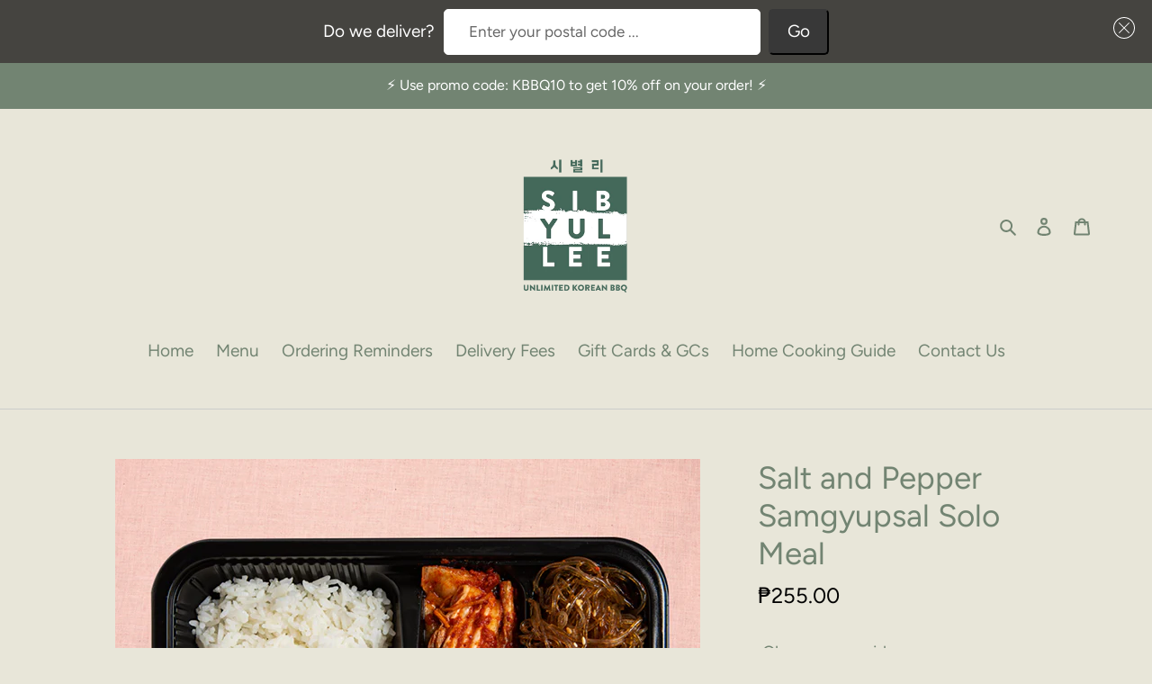

--- FILE ---
content_type: text/html; charset=utf-8
request_url: https://shop.sibyullee.ph/products/salt-and-pepper-samgyupsal-solo-meal
body_size: 33352
content:
<!doctype html>
<html class="no-js" lang="en">
<head>
  <meta name="facebook-domain-verification" content="6gdpnj73isz9rkdd49v0v8ddw1qsan" />
  <meta charset="utf-8">
  <meta http-equiv="X-UA-Compatible" content="IE=edge,chrome=1">
  <meta name="viewport" content="width=device-width,initial-scale=1">
  <meta name="theme-color" content="#728472">

  <link rel="preconnect" href="https://cdn.shopify.com" crossorigin>
  <link rel="preconnect" href="https://fonts.shopify.com" crossorigin>
  <link rel="preconnect" href="https://monorail-edge.shopifysvc.com"><link rel="preload" href="//shop.sibyullee.ph/cdn/shop/t/6/assets/theme.css?v=156423291031639395141664522271" as="style">
  <link rel="preload" as="font" href="//shop.sibyullee.ph/cdn/fonts/figtree/figtree_n4.3c0838aba1701047e60be6a99a1b0a40ce9b8419.woff2" type="font/woff2" crossorigin>
  <link rel="preload" as="font" href="//shop.sibyullee.ph/cdn/fonts/figtree/figtree_n4.3c0838aba1701047e60be6a99a1b0a40ce9b8419.woff2" type="font/woff2" crossorigin>
  <link rel="preload" as="font" href="//shop.sibyullee.ph/cdn/fonts/figtree/figtree_n7.2fd9bfe01586148e644724096c9d75e8c7a90e55.woff2" type="font/woff2" crossorigin>
  <link rel="preload" href="//shop.sibyullee.ph/cdn/shop/t/6/assets/theme.js?v=3599899010220290411664522271" as="script">
  <link rel="preload" href="//shop.sibyullee.ph/cdn/shop/t/6/assets/lazysizes.js?v=63098554868324070131664522271" as="script"><link rel="canonical" href="https://shop.sibyullee.ph/products/salt-and-pepper-samgyupsal-solo-meal"><link rel="shortcut icon" href="//shop.sibyullee.ph/cdn/shop/files/logo-desktop-new_32x32.png?v=1613211681" type="image/png"><title>Salt and Pepper Samgyupsal Solo Meal
&ndash; Sibyullee Unlimited Korean BBQ</title><meta name="description" content="Regular size salt and pepper pork belly with rice, japchae and choice of 1 side dish. Served with sesame sauce and ssamjang. No lettuce included."><!-- /snippets/social-meta-tags.liquid -->




<meta property="og:site_name" content="Sibyullee Unlimited Korean BBQ">
<meta property="og:url" content="https://shop.sibyullee.ph/products/salt-and-pepper-samgyupsal-solo-meal">
<meta property="og:title" content="Salt and Pepper Samgyupsal Solo Meal">
<meta property="og:type" content="product">
<meta property="og:description" content="Regular size salt and pepper pork belly with rice, japchae and choice of 1 side dish. Served with sesame sauce and ssamjang. No lettuce included.">

  <meta property="og:price:amount" content="255.00">
  <meta property="og:price:currency" content="PHP">

<meta property="og:image" content="http://shop.sibyullee.ph/cdn/shop/products/WEB_650x650px_SOLOMEAL5SaltandPepperSamgyupsal_1200x1200.png?v=1592979416">
<meta property="og:image:secure_url" content="https://shop.sibyullee.ph/cdn/shop/products/WEB_650x650px_SOLOMEAL5SaltandPepperSamgyupsal_1200x1200.png?v=1592979416">


<meta name="twitter:card" content="summary_large_image">
<meta name="twitter:title" content="Salt and Pepper Samgyupsal Solo Meal">
<meta name="twitter:description" content="Regular size salt and pepper pork belly with rice, japchae and choice of 1 side dish. Served with sesame sauce and ssamjang. No lettuce included.">

  
<style data-shopify>
:root {
    --color-text: #728472;
    --color-text-rgb: 114, 132, 114;
    --color-body-text: #000000;
    --color-sale-text: #EA0606;
    --color-small-button-text-border: #3a3a3a;
    --color-text-field: #ffffff;
    --color-text-field-text: #000000;
    --color-text-field-text-rgb: 0, 0, 0;

    --color-btn-primary: #728472;
    --color-btn-primary-darker: #5a695a;
    --color-btn-primary-text: #ffffff;

    --color-blankstate: rgba(0, 0, 0, 0.35);
    --color-blankstate-border: rgba(0, 0, 0, 0.2);
    --color-blankstate-background: rgba(0, 0, 0, 0.1);

    --color-text-focus:#5a695a;
    --color-overlay-text-focus:#e6e6e6;
    --color-btn-primary-focus:#5a695a;
    --color-btn-social-focus:#b1b5b1;
    --color-small-button-text-border-focus:#606060;
    --predictive-search-focus:#dedcc9;

    --color-body: #e8e6d9;
    --color-bg: #e8e6d9;
    --color-bg-rgb: 232, 230, 217;
    --color-bg-alt: rgba(0, 0, 0, 0.05);
    --color-bg-currency-selector: rgba(0, 0, 0, 0.2);

    --color-overlay-title-text: #ffffff;
    --color-image-overlay: #685858;
    --color-image-overlay-rgb: 104, 88, 88;--opacity-image-overlay: 0.0;--hover-overlay-opacity: 0.4;

    --color-border: #cbcecb;
    --color-border-form: #cccccc;
    --color-border-form-darker: #b3b3b3;

    --svg-select-icon: url(//shop.sibyullee.ph/cdn/shop/t/6/assets/ico-select.svg?v=29003672709104678581664522271);
    --slick-img-url: url(//shop.sibyullee.ph/cdn/shop/t/6/assets/ajax-loader.gif?v=41356863302472015721664522271);

    --font-weight-body--bold: 700;
    --font-weight-body--bolder: 700;

    --font-stack-header: Figtree, sans-serif;
    --font-style-header: normal;
    --font-weight-header: 400;

    --font-stack-body: Figtree, sans-serif;
    --font-style-body: normal;
    --font-weight-body: 400;

    --font-size-header: 26;

    --font-size-base: 19;

    --font-h1-desktop: 35;
    --font-h1-mobile: 32;
    --font-h2-desktop: 20;
    --font-h2-mobile: 18;
    --font-h3-mobile: 20;
    --font-h4-desktop: 17;
    --font-h4-mobile: 15;
    --font-h5-desktop: 15;
    --font-h5-mobile: 13;
    --font-h6-desktop: 14;
    --font-h6-mobile: 12;

    --font-mega-title-large-desktop: 65;

    --font-rich-text-large: 21;
    --font-rich-text-small: 16;

    
--color-video-bg: #dedcc9;

    
    --global-color-image-loader-primary: rgba(114, 132, 114, 0.06);
    --global-color-image-loader-secondary: rgba(114, 132, 114, 0.12);
  }
</style>


  <style>*,::after,::before{box-sizing:border-box}body{margin:0}body,html{background-color:var(--color-body)}body,button{font-size:calc(var(--font-size-base) * 1px);font-family:var(--font-stack-body);font-style:var(--font-style-body);font-weight:var(--font-weight-body);color:var(--color-text);line-height:1.5}body,button{-webkit-font-smoothing:antialiased;-webkit-text-size-adjust:100%}.border-bottom{border-bottom:1px solid var(--color-border)}.btn--link{background-color:transparent;border:0;margin:0;color:var(--color-text);text-align:left}.text-right{text-align:right}.icon{display:inline-block;width:20px;height:20px;vertical-align:middle;fill:currentColor}.icon__fallback-text,.visually-hidden{position:absolute!important;overflow:hidden;clip:rect(0 0 0 0);height:1px;width:1px;margin:-1px;padding:0;border:0}svg.icon:not(.icon--full-color) circle,svg.icon:not(.icon--full-color) ellipse,svg.icon:not(.icon--full-color) g,svg.icon:not(.icon--full-color) line,svg.icon:not(.icon--full-color) path,svg.icon:not(.icon--full-color) polygon,svg.icon:not(.icon--full-color) polyline,svg.icon:not(.icon--full-color) rect,symbol.icon:not(.icon--full-color) circle,symbol.icon:not(.icon--full-color) ellipse,symbol.icon:not(.icon--full-color) g,symbol.icon:not(.icon--full-color) line,symbol.icon:not(.icon--full-color) path,symbol.icon:not(.icon--full-color) polygon,symbol.icon:not(.icon--full-color) polyline,symbol.icon:not(.icon--full-color) rect{fill:inherit;stroke:inherit}li{list-style:none}.list--inline{padding:0;margin:0}.list--inline>li{display:inline-block;margin-bottom:0;vertical-align:middle}a{color:var(--color-text);text-decoration:none}.h1,.h2,h1,h2{margin:0 0 17.5px;font-family:var(--font-stack-header);font-style:var(--font-style-header);font-weight:var(--font-weight-header);line-height:1.2;overflow-wrap:break-word;word-wrap:break-word}.h1 a,.h2 a,h1 a,h2 a{color:inherit;text-decoration:none;font-weight:inherit}.h1,h1{font-size:calc(((var(--font-h1-desktop))/ (var(--font-size-base))) * 1em);text-transform:none;letter-spacing:0}@media only screen and (max-width:749px){.h1,h1{font-size:calc(((var(--font-h1-mobile))/ (var(--font-size-base))) * 1em)}}.h2,h2{font-size:calc(((var(--font-h2-desktop))/ (var(--font-size-base))) * 1em);text-transform:uppercase;letter-spacing:.1em}@media only screen and (max-width:749px){.h2,h2{font-size:calc(((var(--font-h2-mobile))/ (var(--font-size-base))) * 1em)}}p{color:var(--color-body-text);margin:0 0 19.44444px}@media only screen and (max-width:749px){p{font-size:calc(((var(--font-size-base) - 1)/ (var(--font-size-base))) * 1em)}}p:last-child{margin-bottom:0}@media only screen and (max-width:749px){.small--hide{display:none!important}}.grid{list-style:none;margin:0;padding:0;margin-left:-30px}.grid::after{content:'';display:table;clear:both}@media only screen and (max-width:749px){.grid{margin-left:-22px}}.grid::after{content:'';display:table;clear:both}.grid--no-gutters{margin-left:0}.grid--no-gutters .grid__item{padding-left:0}.grid--table{display:table;table-layout:fixed;width:100%}.grid--table>.grid__item{float:none;display:table-cell;vertical-align:middle}.grid__item{float:left;padding-left:30px;width:100%}@media only screen and (max-width:749px){.grid__item{padding-left:22px}}.grid__item[class*="--push"]{position:relative}@media only screen and (min-width:750px){.medium-up--one-quarter{width:25%}.medium-up--push-one-third{width:33.33%}.medium-up--one-half{width:50%}.medium-up--push-one-third{left:33.33%;position:relative}}.site-header{position:relative;background-color:var(--color-body)}@media only screen and (max-width:749px){.site-header{border-bottom:1px solid var(--color-border)}}@media only screen and (min-width:750px){.site-header{padding:0 55px}.site-header.logo--center{padding-top:30px}}.site-header__logo{margin:15px 0}.logo-align--center .site-header__logo{text-align:center;margin:0 auto}@media only screen and (max-width:749px){.logo-align--center .site-header__logo{text-align:left;margin:15px 0}}@media only screen and (max-width:749px){.site-header__logo{padding-left:22px;text-align:left}.site-header__logo img{margin:0}}.site-header__logo-link{display:inline-block;word-break:break-word}@media only screen and (min-width:750px){.logo-align--center .site-header__logo-link{margin:0 auto}}.site-header__logo-image{display:block}@media only screen and (min-width:750px){.site-header__logo-image{margin:0 auto}}.site-header__logo-image img{width:100%}.site-header__logo-image--centered img{margin:0 auto}.site-header__logo img{display:block}.site-header__icons{position:relative;white-space:nowrap}@media only screen and (max-width:749px){.site-header__icons{width:auto;padding-right:13px}.site-header__icons .btn--link,.site-header__icons .site-header__cart{font-size:calc(((var(--font-size-base))/ (var(--font-size-base))) * 1em)}}.site-header__icons-wrapper{position:relative;display:-webkit-flex;display:-ms-flexbox;display:flex;width:100%;-ms-flex-align:center;-webkit-align-items:center;-moz-align-items:center;-ms-align-items:center;-o-align-items:center;align-items:center;-webkit-justify-content:flex-end;-ms-justify-content:flex-end;justify-content:flex-end}.site-header__account,.site-header__cart,.site-header__search{position:relative}.site-header__search.site-header__icon{display:none}@media only screen and (min-width:1400px){.site-header__search.site-header__icon{display:block}}.site-header__search-toggle{display:block}@media only screen and (min-width:750px){.site-header__account,.site-header__cart{padding:10px 11px}}.site-header__cart-title,.site-header__search-title{position:absolute!important;overflow:hidden;clip:rect(0 0 0 0);height:1px;width:1px;margin:-1px;padding:0;border:0;display:block;vertical-align:middle}.site-header__cart-title{margin-right:3px}.site-header__cart-count{display:flex;align-items:center;justify-content:center;position:absolute;right:.4rem;top:.2rem;font-weight:700;background-color:var(--color-btn-primary);color:var(--color-btn-primary-text);border-radius:50%;min-width:1em;height:1em}.site-header__cart-count span{font-family:HelveticaNeue,"Helvetica Neue",Helvetica,Arial,sans-serif;font-size:calc(11em / 16);line-height:1}@media only screen and (max-width:749px){.site-header__cart-count{top:calc(7em / 16);right:0;border-radius:50%;min-width:calc(19em / 16);height:calc(19em / 16)}}@media only screen and (max-width:749px){.site-header__cart-count span{padding:.25em calc(6em / 16);font-size:12px}}.site-header__menu{display:none}@media only screen and (max-width:749px){.site-header__icon{display:inline-block;vertical-align:middle;padding:10px 11px;margin:0}}@media only screen and (min-width:750px){.site-header__icon .icon-search{margin-right:3px}}.announcement-bar{z-index:10;position:relative;text-align:center;border-bottom:1px solid transparent;padding:2px}.announcement-bar__link{display:block}.announcement-bar__message{display:block;padding:11px 22px;font-size:calc(((16)/ (var(--font-size-base))) * 1em);font-weight:var(--font-weight-header)}@media only screen and (min-width:750px){.announcement-bar__message{padding-left:55px;padding-right:55px}}.site-nav{position:relative;padding:0;text-align:center;margin:25px 0}.site-nav a{padding:3px 10px}.site-nav__link{display:block;white-space:nowrap}.site-nav--centered .site-nav__link{padding-top:0}.site-nav__link .icon-chevron-down{width:calc(8em / 16);height:calc(8em / 16);margin-left:.5rem}.site-nav__label{border-bottom:1px solid transparent}.site-nav__link--active .site-nav__label{border-bottom-color:var(--color-text)}.site-nav__link--button{border:none;background-color:transparent;padding:3px 10px}.site-header__mobile-nav{z-index:11;position:relative;background-color:var(--color-body)}@media only screen and (max-width:749px){.site-header__mobile-nav{display:-webkit-flex;display:-ms-flexbox;display:flex;width:100%;-ms-flex-align:center;-webkit-align-items:center;-moz-align-items:center;-ms-align-items:center;-o-align-items:center;align-items:center}}.mobile-nav--open .icon-close{display:none}.main-content{opacity:0}.main-content .shopify-section{display:none}.main-content .shopify-section:first-child{display:inherit}.critical-hidden{display:none}</style>

  <script>
    window.performance.mark('debut:theme_stylesheet_loaded.start');

    function onLoadStylesheet() {
      performance.mark('debut:theme_stylesheet_loaded.end');
      performance.measure('debut:theme_stylesheet_loaded', 'debut:theme_stylesheet_loaded.start', 'debut:theme_stylesheet_loaded.end');

      var url = "//shop.sibyullee.ph/cdn/shop/t/6/assets/theme.css?v=156423291031639395141664522271";
      var link = document.querySelector('link[href="' + url + '"]');
      link.loaded = true;
      link.dispatchEvent(new Event('load'));
    }
  </script>

  <link rel="stylesheet" href="//shop.sibyullee.ph/cdn/shop/t/6/assets/theme.css?v=156423291031639395141664522271" type="text/css" media="print" onload="this.media='all';onLoadStylesheet()">

  <style>
    @font-face {
  font-family: Figtree;
  font-weight: 400;
  font-style: normal;
  font-display: swap;
  src: url("//shop.sibyullee.ph/cdn/fonts/figtree/figtree_n4.3c0838aba1701047e60be6a99a1b0a40ce9b8419.woff2") format("woff2"),
       url("//shop.sibyullee.ph/cdn/fonts/figtree/figtree_n4.c0575d1db21fc3821f17fd6617d3dee552312137.woff") format("woff");
}

    @font-face {
  font-family: Figtree;
  font-weight: 400;
  font-style: normal;
  font-display: swap;
  src: url("//shop.sibyullee.ph/cdn/fonts/figtree/figtree_n4.3c0838aba1701047e60be6a99a1b0a40ce9b8419.woff2") format("woff2"),
       url("//shop.sibyullee.ph/cdn/fonts/figtree/figtree_n4.c0575d1db21fc3821f17fd6617d3dee552312137.woff") format("woff");
}

    @font-face {
  font-family: Figtree;
  font-weight: 700;
  font-style: normal;
  font-display: swap;
  src: url("//shop.sibyullee.ph/cdn/fonts/figtree/figtree_n7.2fd9bfe01586148e644724096c9d75e8c7a90e55.woff2") format("woff2"),
       url("//shop.sibyullee.ph/cdn/fonts/figtree/figtree_n7.ea05de92d862f9594794ab281c4c3a67501ef5fc.woff") format("woff");
}

    @font-face {
  font-family: Figtree;
  font-weight: 700;
  font-style: normal;
  font-display: swap;
  src: url("//shop.sibyullee.ph/cdn/fonts/figtree/figtree_n7.2fd9bfe01586148e644724096c9d75e8c7a90e55.woff2") format("woff2"),
       url("//shop.sibyullee.ph/cdn/fonts/figtree/figtree_n7.ea05de92d862f9594794ab281c4c3a67501ef5fc.woff") format("woff");
}

    @font-face {
  font-family: Figtree;
  font-weight: 400;
  font-style: italic;
  font-display: swap;
  src: url("//shop.sibyullee.ph/cdn/fonts/figtree/figtree_i4.89f7a4275c064845c304a4cf8a4a586060656db2.woff2") format("woff2"),
       url("//shop.sibyullee.ph/cdn/fonts/figtree/figtree_i4.6f955aaaafc55a22ffc1f32ecf3756859a5ad3e2.woff") format("woff");
}

    @font-face {
  font-family: Figtree;
  font-weight: 700;
  font-style: italic;
  font-display: swap;
  src: url("//shop.sibyullee.ph/cdn/fonts/figtree/figtree_i7.06add7096a6f2ab742e09ec7e498115904eda1fe.woff2") format("woff2"),
       url("//shop.sibyullee.ph/cdn/fonts/figtree/figtree_i7.ee584b5fcaccdbb5518c0228158941f8df81b101.woff") format("woff");
}

  </style>

  <script>
    var theme = {
      breakpoints: {
        medium: 750,
        large: 990,
        widescreen: 1400
      },
      strings: {
        addToCart: "Add to cart",
        soldOut: "Sold out",
        unavailable: "Unavailable",
        regularPrice: "Regular price",
        salePrice: "Sale price",
        sale: "Sale",
        fromLowestPrice: "from [price]",
        vendor: "Vendor",
        showMore: "Show More",
        showLess: "Show Less",
        searchFor: "Search for",
        addressError: "Error looking up that address",
        addressNoResults: "No results for that address",
        addressQueryLimit: "You have exceeded the Google API usage limit. Consider upgrading to a \u003ca href=\"https:\/\/developers.google.com\/maps\/premium\/usage-limits\"\u003ePremium Plan\u003c\/a\u003e.",
        authError: "There was a problem authenticating your Google Maps account.",
        newWindow: "Opens in a new window.",
        external: "Opens external website.",
        newWindowExternal: "Opens external website in a new window.",
        removeLabel: "Remove [product]",
        update: "Update",
        quantity: "Quantity",
        discountedTotal: "Discounted total",
        regularTotal: "Regular total",
        priceColumn: "See Price column for discount details.",
        quantityMinimumMessage: "Quantity must be 1 or more",
        cartError: "There was an error while updating your cart. Please try again.",
        removedItemMessage: "Removed \u003cspan class=\"cart__removed-product-details\"\u003e([quantity]) [link]\u003c\/span\u003e from your cart.",
        unitPrice: "Unit price",
        unitPriceSeparator: "per",
        oneCartCount: "1 item",
        otherCartCount: "[count] items",
        quantityLabel: "Quantity: [count]",
        products: "Products",
        loading: "Loading",
        number_of_results: "[result_number] of [results_count]",
        number_of_results_found: "[results_count] results found",
        one_result_found: "1 result found"
      },
      moneyFormat: "₱{{amount}}",
      moneyFormatWithCurrency: "₱{{amount}} PHP",
      settings: {
        predictiveSearchEnabled: true,
        predictiveSearchShowPrice: false,
        predictiveSearchShowVendor: false
      },
      stylesheet: "//shop.sibyullee.ph/cdn/shop/t/6/assets/theme.css?v=156423291031639395141664522271"
    }

    document.documentElement.className = document.documentElement.className.replace('no-js', 'js');
  </script><script src="//shop.sibyullee.ph/cdn/shop/t/6/assets/theme.js?v=3599899010220290411664522271" defer="defer"></script>
  <script src="//shop.sibyullee.ph/cdn/shop/t/6/assets/lazysizes.js?v=63098554868324070131664522271" async="async"></script>

  <script type="text/javascript">
    if (window.MSInputMethodContext && document.documentMode) {
      var scripts = document.getElementsByTagName('script')[0];
      var polyfill = document.createElement("script");
      polyfill.defer = true;
      polyfill.src = "//shop.sibyullee.ph/cdn/shop/t/6/assets/ie11CustomProperties.min.js?v=146208399201472936201664522271";

      scripts.parentNode.insertBefore(polyfill, scripts);
    }
  </script>

  <script>window.performance && window.performance.mark && window.performance.mark('shopify.content_for_header.start');</script><meta id="shopify-digital-wallet" name="shopify-digital-wallet" content="/38778962051/digital_wallets/dialog">
<link rel="alternate" type="application/json+oembed" href="https://shop.sibyullee.ph/products/salt-and-pepper-samgyupsal-solo-meal.oembed">
<script async="async" src="/checkouts/internal/preloads.js?locale=en-PH"></script>
<script id="shopify-features" type="application/json">{"accessToken":"b32f6a60d47a3800d321f91049e66cc8","betas":["rich-media-storefront-analytics"],"domain":"shop.sibyullee.ph","predictiveSearch":true,"shopId":38778962051,"locale":"en"}</script>
<script>var Shopify = Shopify || {};
Shopify.shop = "sibyullee.myshopify.com";
Shopify.locale = "en";
Shopify.currency = {"active":"PHP","rate":"1.0"};
Shopify.country = "PH";
Shopify.theme = {"name":"Zapiet 2.0 - Debut","id":133385289859,"schema_name":"Debut","schema_version":"17.8.0","theme_store_id":796,"role":"main"};
Shopify.theme.handle = "null";
Shopify.theme.style = {"id":null,"handle":null};
Shopify.cdnHost = "shop.sibyullee.ph/cdn";
Shopify.routes = Shopify.routes || {};
Shopify.routes.root = "/";</script>
<script type="module">!function(o){(o.Shopify=o.Shopify||{}).modules=!0}(window);</script>
<script>!function(o){function n(){var o=[];function n(){o.push(Array.prototype.slice.apply(arguments))}return n.q=o,n}var t=o.Shopify=o.Shopify||{};t.loadFeatures=n(),t.autoloadFeatures=n()}(window);</script>
<script id="shop-js-analytics" type="application/json">{"pageType":"product"}</script>
<script defer="defer" async type="module" src="//shop.sibyullee.ph/cdn/shopifycloud/shop-js/modules/v2/client.init-shop-cart-sync_C5BV16lS.en.esm.js"></script>
<script defer="defer" async type="module" src="//shop.sibyullee.ph/cdn/shopifycloud/shop-js/modules/v2/chunk.common_CygWptCX.esm.js"></script>
<script type="module">
  await import("//shop.sibyullee.ph/cdn/shopifycloud/shop-js/modules/v2/client.init-shop-cart-sync_C5BV16lS.en.esm.js");
await import("//shop.sibyullee.ph/cdn/shopifycloud/shop-js/modules/v2/chunk.common_CygWptCX.esm.js");

  window.Shopify.SignInWithShop?.initShopCartSync?.({"fedCMEnabled":true,"windoidEnabled":true});

</script>
<script>(function() {
  var isLoaded = false;
  function asyncLoad() {
    if (isLoaded) return;
    isLoaded = true;
    var urls = ["https:\/\/api.omegatheme.com\/facebook-chat\/\/facebook-chat.js?v=1590638926\u0026shop=sibyullee.myshopify.com","https:\/\/cdn.productcustomizer.com\/storefront\/production-product-customizer-v2.js?shop=sibyullee.myshopify.com","https:\/\/zapiet.s3-us-west-2.amazonaws.com\/delivery-validator\/v1.0\/delivery-validator.js?shop=sibyullee.myshopify.com"];
    for (var i = 0; i < urls.length; i++) {
      var s = document.createElement('script');
      s.type = 'text/javascript';
      s.async = true;
      s.src = urls[i];
      var x = document.getElementsByTagName('script')[0];
      x.parentNode.insertBefore(s, x);
    }
  };
  if(window.attachEvent) {
    window.attachEvent('onload', asyncLoad);
  } else {
    window.addEventListener('load', asyncLoad, false);
  }
})();</script>
<script id="__st">var __st={"a":38778962051,"offset":28800,"reqid":"27681cd4-e554-4c70-b976-4c3e8d4b7d55-1768671646","pageurl":"shop.sibyullee.ph\/products\/salt-and-pepper-samgyupsal-solo-meal","u":"3214ac24f29b","p":"product","rtyp":"product","rid":5075046039683};</script>
<script>window.ShopifyPaypalV4VisibilityTracking = true;</script>
<script id="captcha-bootstrap">!function(){'use strict';const t='contact',e='account',n='new_comment',o=[[t,t],['blogs',n],['comments',n],[t,'customer']],c=[[e,'customer_login'],[e,'guest_login'],[e,'recover_customer_password'],[e,'create_customer']],r=t=>t.map((([t,e])=>`form[action*='/${t}']:not([data-nocaptcha='true']) input[name='form_type'][value='${e}']`)).join(','),a=t=>()=>t?[...document.querySelectorAll(t)].map((t=>t.form)):[];function s(){const t=[...o],e=r(t);return a(e)}const i='password',u='form_key',d=['recaptcha-v3-token','g-recaptcha-response','h-captcha-response',i],f=()=>{try{return window.sessionStorage}catch{return}},m='__shopify_v',_=t=>t.elements[u];function p(t,e,n=!1){try{const o=window.sessionStorage,c=JSON.parse(o.getItem(e)),{data:r}=function(t){const{data:e,action:n}=t;return t[m]||n?{data:e,action:n}:{data:t,action:n}}(c);for(const[e,n]of Object.entries(r))t.elements[e]&&(t.elements[e].value=n);n&&o.removeItem(e)}catch(o){console.error('form repopulation failed',{error:o})}}const l='form_type',E='cptcha';function T(t){t.dataset[E]=!0}const w=window,h=w.document,L='Shopify',v='ce_forms',y='captcha';let A=!1;((t,e)=>{const n=(g='f06e6c50-85a8-45c8-87d0-21a2b65856fe',I='https://cdn.shopify.com/shopifycloud/storefront-forms-hcaptcha/ce_storefront_forms_captcha_hcaptcha.v1.5.2.iife.js',D={infoText:'Protected by hCaptcha',privacyText:'Privacy',termsText:'Terms'},(t,e,n)=>{const o=w[L][v],c=o.bindForm;if(c)return c(t,g,e,D).then(n);var r;o.q.push([[t,g,e,D],n]),r=I,A||(h.body.append(Object.assign(h.createElement('script'),{id:'captcha-provider',async:!0,src:r})),A=!0)});var g,I,D;w[L]=w[L]||{},w[L][v]=w[L][v]||{},w[L][v].q=[],w[L][y]=w[L][y]||{},w[L][y].protect=function(t,e){n(t,void 0,e),T(t)},Object.freeze(w[L][y]),function(t,e,n,w,h,L){const[v,y,A,g]=function(t,e,n){const i=e?o:[],u=t?c:[],d=[...i,...u],f=r(d),m=r(i),_=r(d.filter((([t,e])=>n.includes(e))));return[a(f),a(m),a(_),s()]}(w,h,L),I=t=>{const e=t.target;return e instanceof HTMLFormElement?e:e&&e.form},D=t=>v().includes(t);t.addEventListener('submit',(t=>{const e=I(t);if(!e)return;const n=D(e)&&!e.dataset.hcaptchaBound&&!e.dataset.recaptchaBound,o=_(e),c=g().includes(e)&&(!o||!o.value);(n||c)&&t.preventDefault(),c&&!n&&(function(t){try{if(!f())return;!function(t){const e=f();if(!e)return;const n=_(t);if(!n)return;const o=n.value;o&&e.removeItem(o)}(t);const e=Array.from(Array(32),(()=>Math.random().toString(36)[2])).join('');!function(t,e){_(t)||t.append(Object.assign(document.createElement('input'),{type:'hidden',name:u})),t.elements[u].value=e}(t,e),function(t,e){const n=f();if(!n)return;const o=[...t.querySelectorAll(`input[type='${i}']`)].map((({name:t})=>t)),c=[...d,...o],r={};for(const[a,s]of new FormData(t).entries())c.includes(a)||(r[a]=s);n.setItem(e,JSON.stringify({[m]:1,action:t.action,data:r}))}(t,e)}catch(e){console.error('failed to persist form',e)}}(e),e.submit())}));const S=(t,e)=>{t&&!t.dataset[E]&&(n(t,e.some((e=>e===t))),T(t))};for(const o of['focusin','change'])t.addEventListener(o,(t=>{const e=I(t);D(e)&&S(e,y())}));const B=e.get('form_key'),M=e.get(l),P=B&&M;t.addEventListener('DOMContentLoaded',(()=>{const t=y();if(P)for(const e of t)e.elements[l].value===M&&p(e,B);[...new Set([...A(),...v().filter((t=>'true'===t.dataset.shopifyCaptcha))])].forEach((e=>S(e,t)))}))}(h,new URLSearchParams(w.location.search),n,t,e,['guest_login'])})(!0,!0)}();</script>
<script integrity="sha256-4kQ18oKyAcykRKYeNunJcIwy7WH5gtpwJnB7kiuLZ1E=" data-source-attribution="shopify.loadfeatures" defer="defer" src="//shop.sibyullee.ph/cdn/shopifycloud/storefront/assets/storefront/load_feature-a0a9edcb.js" crossorigin="anonymous"></script>
<script data-source-attribution="shopify.dynamic_checkout.dynamic.init">var Shopify=Shopify||{};Shopify.PaymentButton=Shopify.PaymentButton||{isStorefrontPortableWallets:!0,init:function(){window.Shopify.PaymentButton.init=function(){};var t=document.createElement("script");t.src="https://shop.sibyullee.ph/cdn/shopifycloud/portable-wallets/latest/portable-wallets.en.js",t.type="module",document.head.appendChild(t)}};
</script>
<script data-source-attribution="shopify.dynamic_checkout.buyer_consent">
  function portableWalletsHideBuyerConsent(e){var t=document.getElementById("shopify-buyer-consent"),n=document.getElementById("shopify-subscription-policy-button");t&&n&&(t.classList.add("hidden"),t.setAttribute("aria-hidden","true"),n.removeEventListener("click",e))}function portableWalletsShowBuyerConsent(e){var t=document.getElementById("shopify-buyer-consent"),n=document.getElementById("shopify-subscription-policy-button");t&&n&&(t.classList.remove("hidden"),t.removeAttribute("aria-hidden"),n.addEventListener("click",e))}window.Shopify?.PaymentButton&&(window.Shopify.PaymentButton.hideBuyerConsent=portableWalletsHideBuyerConsent,window.Shopify.PaymentButton.showBuyerConsent=portableWalletsShowBuyerConsent);
</script>
<script data-source-attribution="shopify.dynamic_checkout.cart.bootstrap">document.addEventListener("DOMContentLoaded",(function(){function t(){return document.querySelector("shopify-accelerated-checkout-cart, shopify-accelerated-checkout")}if(t())Shopify.PaymentButton.init();else{new MutationObserver((function(e,n){t()&&(Shopify.PaymentButton.init(),n.disconnect())})).observe(document.body,{childList:!0,subtree:!0})}}));
</script>

<script>window.performance && window.performance.mark && window.performance.mark('shopify.content_for_header.end');</script>
  <link href="//shop.sibyullee.ph/cdn/shop/t/6/assets/shopstorm-apps.scss.css?v=132146323254198381671664522271" rel="stylesheet" type="text/css" media="all" />
  <script async src="https://cdn.productcustomizer.com/storefront/production-product-customizer-v2.js?shop=sibyullee.myshopify.com" type="text/javascript"></script>
<!-- Zapiet | Store Pickup + Delivery -->

<!-- Zapiet | Store Pickup + Delivery -->
<!-- AUTO GENERATED BY CODE CUSTOMIZER -->



<script>
$("#within_coverage").hide();
$("#out_of_coverage").hide();
$("#continue_div").hide();

function selectCity() {
    var city = $("#city").val();

    $("#within_coverage").hide();
    $("#out_of_coverage").hide();
    $("#zipcode").val("")
    $("#continue_div").show();

    if (city.trim() == "") {

        alert("Please select a city first.");

        return;
    }

}

function calculate() {
    $("#within_coverage").hide();
    $("#out_of_coverage").hide();

    var zipcode = $("#zipcode").val();

    if (zipcode == "") {
        $("#error").html("Please enter zip code");

        return;
    }

    if ((zipcode.length < 3) || (zipcode.length > 4)) {
        $("#error").html("Please enter a valid zip code");

        return;
    }

    if (isNaN(zipcode)) {
        $("#error").html("Please enter a valid zip code");

        return;
    }

    $("#error").html("");

    var data = [
        { 'zipcode': '1603', 'city': 'PASIG CITY', 'store': 'Ayala Malls the 30th', 'fee': '120', 'mpv': '250' },
        { 'zipcode': '1604', 'city': 'PASIG CITY', 'store': 'Ayala Malls the 30th', 'fee': '120', 'mpv': '250' },

        { 'zipcode': '1600', 'city': 'PASIG CITY', 'store': 'Ayala Malls the 30th', 'fee': '140', 'mpv': '295' },
        { 'zipcode': '1606', 'city': 'PASIG CITY', 'store': 'Ayala Malls the 30th', 'fee': '140', 'mpv': '295' },
        { 'zipcode': '1607', 'city': 'PASIG CITY', 'store': 'Ayala Malls the 30th', 'fee': '140', 'mpv': '295' },
        { 'zipcode': '1608', 'city': 'PASIG CITY', 'store': 'Ayala Malls the 30th', 'fee': '140', 'mpv': '295' },
        { 'zipcode': '1609', 'city': 'PASIG CITY', 'store': 'Ayala Malls the 30th', 'fee': '140', 'mpv': '295' },
        { 'zipcode': '1611', 'city': 'PASIG CITY', 'store': 'Ayala Malls the 30th', 'fee': '140', 'mpv': '295' },

        { 'zipcode': '1601', 'city': 'PASIG CITY', 'store': 'Ayala Malls the 30th', 'fee': '155', 'mpv': '360' },
        { 'zipcode': '1610', 'city': 'PASIG CITY', 'store': 'Ayala Malls the 30th', 'fee': '155', 'mpv': '360' },
        { 'zipcode': '1612', 'city': 'PASIG CITY', 'store': 'Ayala Malls the 30th', 'fee': '155', 'mpv': '360' },

        { 'zipcode': '1602', 'city': 'PASIG CITY', 'store': 'Ayala Malls the 30th', 'fee': '165', 'mpv': '360' },
        { 'zipcode': '1605', 'city': 'PASIG CITY', 'store': 'Ayala Malls the 30th', 'fee': '165', 'mpv': '360' },


        { 'zipcode': '1620', 'city': 'PATEROS', 'store': 'Ayala Malls the 30th', 'fee': '165', 'mpv': '360' },
        { 'zipcode': '1621', 'city': 'PATEROS', 'store': 'Ayala Malls the 30th', 'fee': '165', 'mpv': '360' },


        { 'zipcode': '1101', 'city': 'QUEZON CITY', 'store': 'Ayala Malls the 30th', 'fee': '160', 'mpv': '350' },
        { 'zipcode': '1102', 'city': 'QUEZON CITY', 'store': 'Ayala Malls the 30th', 'fee': '160', 'mpv': '350' },
        { 'zipcode': '1103', 'city': 'QUEZON CITY', 'store': 'Ayala Malls the 30th', 'fee': '160', 'mpv': '350' },
        { 'zipcode': '1109', 'city': 'QUEZON CITY', 'store': 'Ayala Malls the 30th', 'fee': '160', 'mpv': '350' },
        { 'zipcode': '1110', 'city': 'QUEZON CITY', 'store': 'Ayala Malls the 30th', 'fee': '160', 'mpv': '350' },
        { 'zipcode': '1111', 'city': 'QUEZON CITY', 'store': 'Ayala Malls the 30th', 'fee': '160', 'mpv': '350' },
        { 'zipcode': '1112', 'city': 'QUEZON CITY', 'store': 'Ayala Malls the 30th', 'fee': '160', 'mpv': '350' },
        { 'zipcode': '1113', 'city': 'QUEZON CITY', 'store': 'Ayala Malls the 30th', 'fee': '160', 'mpv': '350' },

        { 'zipcode': '1100', 'city': 'QUEZON CITY', 'store': 'Ayala Malls the 30th', 'fee': '195', 'mpv': '425' },
        { 'zipcode': '1108', 'city': 'QUEZON CITY', 'store': 'Ayala Malls the 30th', 'fee': '195', 'mpv': '425' },
        { 'zipcode': '1104', 'city': 'QUEZON CITY', 'store': 'Ayala Malls the 30th', 'fee': '195', 'mpv': '425' },
        { 'zipcode': '1105', 'city': 'QUEZON CITY', 'store': 'Ayala Malls the 30th', 'fee': '195', 'mpv': '425' },
        { 'zipcode': '1106', 'city': 'QUEZON CITY', 'store': 'Ayala Malls the 30th', 'fee': '195', 'mpv': '425' },
        { 'zipcode': '1114', 'city': 'QUEZON CITY', 'store': 'Ayala Malls the 30th', 'fee': '195', 'mpv': '425' },
        { 'zipcode': '1115', 'city': 'QUEZON CITY', 'store': 'Ayala Malls the 30th', 'fee': '195', 'mpv': '425' },

        { 'zipcode': '1107', 'city': 'QUEZON CITY', 'store': 'Ayala Malls the 30th', 'fee': '230', 'mpv': '520' },
        { 'zipcode': '1116', 'city': 'QUEZON CITY', 'store': 'Ayala Malls the 30th', 'fee': '230', 'mpv': '520' },
        { 'zipcode': '1122', 'city': 'QUEZON CITY', 'store': 'Ayala Malls the 30th', 'fee': '230', 'mpv': '520' },
        { 'zipcode': '1125', 'city': 'QUEZON CITY', 'store': 'Ayala Malls the 30th', 'fee': '230', 'mpv': '520' },
        { 'zipcode': '1126', 'city': 'QUEZON CITY', 'store': 'Ayala Malls the 30th', 'fee': '230', 'mpv': '520' },
        { 'zipcode': '1127', 'city': 'QUEZON CITY', 'store': 'Ayala Malls the 30th', 'fee': '230', 'mpv': '520' },
        { 'zipcode': '1128', 'city': 'QUEZON CITY', 'store': 'Ayala Malls the 30th', 'fee': '230', 'mpv': '520' },
        { 'zipcode': '1120', 'city': 'QUEZON CITY', 'store': 'Ayala Malls the 30th', 'fee': '230', 'mpv': '520' },

        { 'zipcode': '1117', 'city': 'QUEZON CITY', 'store': 'Ayala Malls the 30th', 'fee': '250', 'mpv': '585' },
        { 'zipcode': '1118', 'city': 'QUEZON CITY', 'store': 'Ayala Malls the 30th', 'fee': '250', 'mpv': '585' },
        { 'zipcode': '1119', 'city': 'QUEZON CITY', 'store': 'Ayala Malls the 30th', 'fee': '250', 'mpv': '585' },
        { 'zipcode': '1121', 'city': 'QUEZON CITY', 'store': 'Ayala Malls the 30th', 'fee': '250', 'mpv': '585' },
        { 'zipcode': '1123', 'city': 'QUEZON CITY', 'store': 'Ayala Malls the 30th', 'fee': '250', 'mpv': '585' },
        { 'zipcode': '1124', 'city': 'QUEZON CITY', 'store': 'Ayala Malls the 30th', 'fee': '250', 'mpv': '585' },


        { 'zipcode': '1201', 'city': 'MAKATI CITY', 'store': 'Ayala Malls the 30th', 'fee': '145', 'mpv': '360' },
        { 'zipcode': '1210', 'city': 'MAKATI CITY', 'store': 'Ayala Malls the 30th', 'fee': '145', 'mpv': '360' },
        { 'zipcode': '1211', 'city': 'MAKATI CITY', 'store': 'Ayala Malls the 30th', 'fee': '145', 'mpv': '360' },
        { 'zipcode': '1212', 'city': 'MAKATI CITY', 'store': 'Ayala Malls the 30th', 'fee': '145', 'mpv': '360' },
        { 'zipcode': '1213', 'city': 'MAKATI CITY', 'store': 'Ayala Malls the 30th', 'fee': '145', 'mpv': '360' },
        { 'zipcode': '1214', 'city': 'MAKATI CITY', 'store': 'Ayala Malls the 30th', 'fee': '145', 'mpv': '360' },
        { 'zipcode': '1215', 'city': 'MAKATI CITY', 'store': 'Ayala Malls the 30th', 'fee': '145', 'mpv': '360' },
        { 'zipcode': '1216', 'city': 'MAKATI CITY', 'store': 'Ayala Malls the 30th', 'fee': '145', 'mpv': '360' },
        { 'zipcode': '1217', 'city': 'MAKATI CITY', 'store': 'Ayala Malls the 30th', 'fee': '145', 'mpv': '360' },
        { 'zipcode': '1218', 'city': 'MAKATI CITY', 'store': 'Ayala Malls the 30th', 'fee': '145', 'mpv': '360' },
        { 'zipcode': '1229', 'city': 'MAKATI CITY', 'store': 'Ayala Malls the 30th', 'fee': '145', 'mpv': '360' },
        { 'zipcode': '1231', 'city': 'MAKATI CITY', 'store': 'Ayala Malls the 30th', 'fee': '145', 'mpv': '360' },
        { 'zipcode': '1233', 'city': 'MAKATI CITY', 'store': 'Ayala Malls the 30th', 'fee': '145', 'mpv': '360' },

        { 'zipcode': '1200', 'city': 'MAKATI CITY', 'store': 'Ayala Malls the 30th', 'fee': '170', 'mpv': '380' },
        { 'zipcode': '1205', 'city': 'MAKATI CITY', 'store': 'Ayala Malls the 30th', 'fee': '170', 'mpv': '380' },
        { 'zipcode': '1206', 'city': 'MAKATI CITY', 'store': 'Ayala Malls the 30th', 'fee': '170', 'mpv': '380' },
        { 'zipcode': '1207', 'city': 'MAKATI CITY', 'store': 'Ayala Malls the 30th', 'fee': '170', 'mpv': '380' },
        { 'zipcode': '1208', 'city': 'MAKATI CITY', 'store': 'Ayala Malls the 30th', 'fee': '170', 'mpv': '380' },
        { 'zipcode': '1209', 'city': 'MAKATI CITY', 'store': 'Ayala Malls the 30th', 'fee': '170', 'mpv': '380' },
        { 'zipcode': '1219', 'city': 'MAKATI CITY', 'store': 'Ayala Malls the 30th', 'fee': '170', 'mpv': '380' },
        { 'zipcode': '1220', 'city': 'MAKATI CITY', 'store': 'Ayala Malls the 30th', 'fee': '170', 'mpv': '380' },
        { 'zipcode': '1223', 'city': 'MAKATI CITY', 'store': 'Ayala Malls the 30th', 'fee': '170', 'mpv': '380' },
        { 'zipcode': '1224', 'city': 'MAKATI CITY', 'store': 'Ayala Malls the 30th', 'fee': '170', 'mpv': '380' },
        { 'zipcode': '1225', 'city': 'MAKATI CITY', 'store': 'Ayala Malls the 30th', 'fee': '170', 'mpv': '380' },
        { 'zipcode': '1226', 'city': 'MAKATI CITY', 'store': 'Ayala Malls the 30th', 'fee': '170', 'mpv': '380' },
        { 'zipcode': '1227', 'city': 'MAKATI CITY', 'store': 'Ayala Malls the 30th', 'fee': '170', 'mpv': '380' },
        { 'zipcode': '1228', 'city': 'MAKATI CITY', 'store': 'Ayala Malls the 30th', 'fee': '170', 'mpv': '380' },
        { 'zipcode': '1230', 'city': 'MAKATI CITY', 'store': 'Ayala Malls the 30th', 'fee': '170', 'mpv': '380' },

        { 'zipcode': '1203', 'city': 'MAKATI CITY', 'store': 'Ayala Malls the 30th', 'fee': '185', 'mpv': '420' },
        { 'zipcode': '1204', 'city': 'MAKATI CITY', 'store': 'Ayala Malls the 30th', 'fee': '185', 'mpv': '420' },
        { 'zipcode': '1202', 'city': 'MAKATI CITY', 'store': 'Ayala Malls the 30th', 'fee': '185', 'mpv': '420' },
        { 'zipcode': '1221', 'city': 'MAKATI CITY', 'store': 'Ayala Malls the 30th', 'fee': '185', 'mpv': '420' },
        { 'zipcode': '1222', 'city': 'MAKATI CITY', 'store': 'Ayala Malls the 30th', 'fee': '185', 'mpv': '420' },
        { 'zipcode': '1234', 'city': 'MAKATI CITY', 'store': 'Ayala Malls the 30th', 'fee': '185', 'mpv': '420' },
        { 'zipcode': '1235', 'city': 'MAKATI CITY', 'store': 'Ayala Malls the 30th', 'fee': '185', 'mpv': '420' },


        { 'zipcode': '1638', 'city': 'TAGUIG CITY', 'store': 'Ayala Malls the 30th', 'fee': '170', 'mpv': '375' },
        { 'zipcode': '1634', 'city': 'TAGUIG CITY', 'store': 'Ayala Malls the 30th', 'fee': '170', 'mpv': '375' },
        { 'zipcode': '1637', 'city': 'TAGUIG CITY', 'store': 'Ayala Malls the 30th', 'fee': '170', 'mpv': '375' },

        { 'zipcode': '1630', 'city': 'TAGUIG CITY', 'store': 'Ayala Malls the 30th', 'fee': '225', 'mpv': '510' },
        { 'zipcode': '1631', 'city': 'TAGUIG CITY', 'store': 'Ayala Malls the 30th', 'fee': '225', 'mpv': '510' },
        { 'zipcode': '1633', 'city': 'TAGUIG CITY', 'store': 'Ayala Malls the 30th', 'fee': '225', 'mpv': '510' },

        { 'zipcode': '1632', 'city': 'TAGUIG CITY', 'store': 'Ayala Malls the 30th', 'fee': '240', 'mpv': '520' },
        { 'zipcode': '1636', 'city': 'TAGUIG CITY', 'store': 'Ayala Malls the 30th', 'fee': '240', 'mpv': '520' },


        { 'zipcode': '1440', 'city': 'VALENZUELA CITY', 'store': 'Ayala Malls the 30th', 'fee': '265', 'mpv': '620' },
        { 'zipcode': '1441', 'city': 'VALENZUELA CITY', 'store': 'Ayala Malls the 30th', 'fee': '265', 'mpv': '620' },
        { 'zipcode': '1442', 'city': 'VALENZUELA CITY', 'store': 'Ayala Malls the 30th', 'fee': '265', 'mpv': '620' },
        { 'zipcode': '1443', 'city': 'VALENZUELA CITY', 'store': 'Ayala Malls the 30th', 'fee': '265', 'mpv': '620' },
        { 'zipcode': '1448', 'city': 'VALENZUELA CITY', 'store': 'Ayala Malls the 30th', 'fee': '265', 'mpv': '620' },
        { 'zipcode': '1496', 'city': 'VALENZUELA CITY', 'store': 'Ayala Malls the 30th', 'fee': '265', 'mpv': '620' },

         { 'zipcode': '550', 'city': 'VALENZUELA CITY', 'store': 'Ayala Malls the 30th', 'fee': '275', 'mpv': '640' },
         { 'zipcode': '560', 'city': 'VALENZUELA CITY', 'store': 'Ayala Malls the 30th', 'fee': '275', 'mpv': '640' },
        { 'zipcode': '1444', 'city': 'VALENZUELA CITY', 'store': 'Ayala Malls the 30th', 'fee': '275', 'mpv': '640' },
        { 'zipcode': '1446', 'city': 'VALENZUELA CITY', 'store': 'Ayala Malls the 30th', 'fee': '275', 'mpv': '640' },
        { 'zipcode': '1447', 'city': 'VALENZUELA CITY', 'store': 'Ayala Malls the 30th', 'fee': '275', 'mpv': '640' },

        { 'zipcode': '1445', 'city': 'VALENZUELA CITY', 'store': 'Ayala Malls the 30th', 'fee': '290', 'mpv': '680' },


        { 'zipcode': '1302', 'city': 'PASAY CITY', 'store': 'Ayala Malls the 30th', 'fee': '195', 'mpv': '430' },
        { 'zipcode': '1303', 'city': 'PASAY CITY', 'store': 'Ayala Malls the 30th', 'fee': '195', 'mpv': '430' },
        { 'zipcode': '1305', 'city': 'PASAY CITY', 'store': 'Ayala Malls the 30th', 'fee': '195', 'mpv': '430' },

        { 'zipcode': '1300', 'city': 'PASAY CITY', 'store': 'Ayala Malls the 30th', 'fee': '210', 'mpv': '465' },
        { 'zipcode': '1301', 'city': 'PASAY CITY', 'store': 'Ayala Malls the 30th', 'fee': '210', 'mpv': '465' },
        { 'zipcode': '1304', 'city': 'PASAY CITY', 'store': 'Ayala Malls the 30th', 'fee': '210', 'mpv': '465' },
        { 'zipcode': '1306', 'city': 'PASAY CITY', 'store': 'Ayala Malls the 30th', 'fee': '210', 'mpv': '465' },
        { 'zipcode': '1307', 'city': 'PASAY CITY', 'store': 'Ayala Malls the 30th', 'fee': '210', 'mpv': '465' },
        { 'zipcode': '1309', 'city': 'PASAY CITY', 'store': 'Ayala Malls the 30th', 'fee': '210', 'mpv': '465' },

        { 'zipcode': '1308', 'city': 'PASAY CITY', 'store': 'Ayala Malls the 30th', 'fee': '220', 'mpv': '500' },


        { 'zipcode': '1900', 'city': 'RIZAL', 'store': 'Ayala Malls the 30th', 'fee': '155', 'mpv': '340' },

        { 'zipcode': '1870', 'city': 'RIZAL', 'store': 'Ayala Malls the 30th', 'fee': '205', 'mpv': '470' },
        { 'zipcode': '1920', 'city': 'RIZAL', 'store': 'Ayala Malls the 30th', 'fee': '205', 'mpv': '470' },
        { 'zipcode': '1930', 'city': 'RIZAL', 'store': 'Ayala Malls the 30th', 'fee': '205', 'mpv': '470' },

        { 'zipcode': '1850', 'city': 'RIZAL', 'store': 'Ayala Malls the 30th', 'fee': '290', 'mpv': '800' },
        { 'zipcode': '1860', 'city': 'RIZAL', 'store': 'Ayala Malls the 30th', 'fee': '290', 'mpv': '800' },
        { 'zipcode': '1880', 'city': 'RIZAL', 'store': 'Ayala Malls the 30th', 'fee': '290', 'mpv': '800' },

        { 'zipcode': '1910', 'city': 'RIZAL', 'store': 'Ayala Malls the 30th', 'fee': '465', 'mpv': '1786' },


        { 'zipcode': '1772', 'city': 'MUNTINLUPA CITY', 'store': 'Alabang Town Center', 'fee': '130', 'mpv': '290' },
        { 'zipcode': '1781', 'city': 'MUNTINLUPA CITY', 'store': 'Alabang Town Center', 'fee': '130', 'mpv': '290' },
        { 'zipcode': '1777', 'city': 'MUNTINLUPA CITY', 'store': 'Alabang Town Center', 'fee': '130', 'mpv': '290' },

        { 'zipcode': '1770', 'city': 'MUNTINLUPA CITY', 'store': 'Alabang Town Center', 'fee': '145', 'mpv': '275' },
        { 'zipcode': '1771', 'city': 'MUNTINLUPA CITY', 'store': 'Alabang Town Center', 'fee': '145', 'mpv': '275' },
        { 'zipcode': '1780', 'city': 'MUNTINLUPA CITY', 'store': 'Alabang Town Center', 'fee': '145', 'mpv': '275' },
        { 'zipcode': '1799', 'city': 'MUNTINLUPA CITY', 'store': 'Alabang Town Center', 'fee': '145', 'mpv': '275' },

        { 'zipcode': '1773', 'city': 'MUNTINLUPA CITY', 'store': 'Alabang Town Center', 'fee': '165', 'mpv': '360' },
        { 'zipcode': '1776', 'city': 'MUNTINLUPA CITY', 'store': 'Alabang Town Center', 'fee': '165', 'mpv': '360' },
        { 'zipcode': '1774', 'city': 'MUNTINLUPA CITY', 'store': 'Alabang Town Center', 'fee': '165', 'mpv': '360' },

        { 'zipcode': '1775', 'city': 'MUNTINLUPA CITY', 'store': 'Alabang Town Center', 'fee': '180', 'mpv': '400' },


        { 'zipcode': '1718', 'city': 'PARAÑAQUE CITY', 'store': 'Alabang Town Center', 'fee': '165', 'mpv': '345' },
        { 'zipcode': '1720', 'city': 'PARAÑAQUE CITY', 'store': 'Alabang Town Center', 'fee': '165', 'mpv': '345' },
        { 'zipcode': '1715', 'city': 'PARAÑAQUE CITY', 'store': 'Alabang Town Center', 'fee': '165', 'mpv': '345' },
        { 'zipcode': '1716', 'city': 'PARAÑAQUE CITY', 'store': 'Alabang Town Center', 'fee': '165', 'mpv': '345' },
        { 'zipcode': '1717', 'city': 'PARAÑAQUE CITY', 'store': 'Alabang Town Center', 'fee': '165', 'mpv': '345' },

        { 'zipcode': '1707', 'city': 'PARAÑAQUE CITY', 'store': 'Alabang Town Center', 'fee': '185', 'mpv': '425' },
        { 'zipcode': '1708', 'city': 'PARAÑAQUE CITY', 'store': 'Alabang Town Center', 'fee': '185', 'mpv': '425' },
        { 'zipcode': '1711', 'city': 'PARAÑAQUE CITY', 'store': 'Alabang Town Center', 'fee': '185', 'mpv': '425' },
        { 'zipcode': '1712', 'city': 'PARAÑAQUE CITY', 'store': 'Alabang Town Center', 'fee': '185', 'mpv': '425' },

        { 'zipcode': '1704', 'city': 'PARAÑAQUE CITY', 'store': 'Alabang Town Center', 'fee': '205', 'mpv': '415' },
        { 'zipcode': '1706', 'city': 'PARAÑAQUE CITY', 'store': 'Alabang Town Center', 'fee': '205', 'mpv': '415' },
        { 'zipcode': '1713', 'city': 'PARAÑAQUE CITY', 'store': 'Alabang Town Center', 'fee': '205', 'mpv': '415' },
        { 'zipcode': '1714', 'city': 'PARAÑAQUE CITY', 'store': 'Alabang Town Center', 'fee': '205', 'mpv': '415' },
        { 'zipcode': '1719', 'city': 'PARAÑAQUE CITY', 'store': 'Alabang Town Center', 'fee': '205', 'mpv': '415' },
        { 'zipcode': '1700', 'city': 'PARAÑAQUE CITY', 'store': 'Alabang Town Center', 'fee': '205', 'mpv': '415' },
        { 'zipcode': '1710', 'city': 'PARAÑAQUE CITY', 'store': 'Alabang Town Center', 'fee': '205', 'mpv': '415' },
        { 'zipcode': '1709', 'city': 'PARAÑAQUE CITY', 'store': 'Alabang Town Center', 'fee': '205', 'mpv': '415' },

        { 'zipcode': '1701', 'city': 'PARAÑAQUE CITY', 'store': 'Alabang Town Center', 'fee': '250', 'mpv': '585' },
        { 'zipcode': '1702', 'city': 'PARAÑAQUE CITY', 'store': 'Alabang Town Center', 'fee': '250', 'mpv': '585' },
        { 'zipcode': '1703', 'city': 'PARAÑAQUE CITY', 'store': 'Alabang Town Center', 'fee': '250', 'mpv': '585' },
        { 'zipcode': '1705', 'city': 'PARAÑAQUE CITY', 'store': 'Alabang Town Center', 'fee': '250', 'mpv': '585' },


        { 'zipcode': '1748', 'city': 'LAS PIÑAS CITY', 'store': 'Alabang Town Center', 'fee': '130', 'mpv': '285' },
        { 'zipcode': '1749', 'city': 'LAS PIÑAS CITY', 'store': 'Alabang Town Center', 'fee': '130', 'mpv': '285' },
        { 'zipcode': '1750', 'city': 'LAS PIÑAS CITY', 'store': 'Alabang Town Center', 'fee': '130', 'mpv': '285' },
        { 'zipcode': '1751', 'city': 'LAS PIÑAS CITY', 'store': 'Alabang Town Center', 'fee': '130', 'mpv': '285' },

        { 'zipcode': '1740', 'city': 'LAS PIÑAS CITY', 'store': 'Alabang Town Center', 'fee': '155', 'mpv': '340' },

        { 'zipcode': '1741', 'city': 'LAS PIÑAS CITY', 'store': 'Alabang Town Center', 'fee': '165', 'mpv': '375' },
        { 'zipcode': '1752', 'city': 'LAS PIÑAS CITY', 'store': 'Alabang Town Center', 'fee': '165', 'mpv': '375' },
        { 'zipcode': '1746', 'city': 'LAS PIÑAS CITY', 'store': 'Alabang Town Center', 'fee': '165', 'mpv': '375' },

        { 'zipcode': '1742', 'city': 'LAS PIÑAS CITY', 'store': 'Alabang Town Center', 'fee': '185', 'mpv': '300' },
        { 'zipcode': '1743', 'city': 'LAS PIÑAS CITY', 'store': 'Alabang Town Center', 'fee': '185', 'mpv': '300' },
        { 'zipcode': '1744', 'city': 'LAS PIÑAS CITY', 'store': 'Alabang Town Center', 'fee': '185', 'mpv': '300' },
        { 'zipcode': '1745', 'city': 'LAS PIÑAS CITY', 'store': 'Alabang Town Center', 'fee': '185', 'mpv': '300' },
        { 'zipcode': '1747', 'city': 'LAS PIÑAS CITY', 'store': 'Alabang Town Center', 'fee': '185', 'mpv': '300' },


        { 'zipcode': '4102', 'city': 'CAVITE', 'store': 'Alabang Town Center', 'fee': '185', 'mpv': '420' },

        { 'zipcode': '4103', 'city': 'CAVITE', 'store': 'Alabang Town Center', 'fee': '235', 'mpv': '540' },
        { 'zipcode': '4116', 'city': 'CAVITE', 'store': 'Alabang Town Center', 'fee': '235', 'mpv': '540' },

        { 'zipcode': '4104', 'city': 'CAVITE', 'store': 'Alabang Town Center', 'fee': '250', 'mpv': '580' },

        { 'zipcode': '4105', 'city': 'CAVITE', 'store': 'Alabang Town Center', 'fee': '275', 'mpv': '640' },


        { 'zipcode': '4023', 'city': 'LAGUNA', 'store': 'Alabang Town Center', 'fee': '195', 'mpv': '440' },

        { 'zipcode': '4024', 'city': 'LAGUNA', 'store': 'Alabang Town Center', 'fee': '245', 'mpv': '560' },
        { 'zipcode': '4026', 'city': 'LAGUNA', 'store': 'Alabang Town Center', 'fee': '245', 'mpv': '560' },


        { 'zipcode': '1552', 'city': 'MANDALUYONG CITY', 'store': 'Promenade, Greenhills', 'fee': '140', 'mpv': '280' },
        { 'zipcode': '1554', 'city': 'MANDALUYONG CITY', 'store': 'Promenade, Greenhills', 'fee': '140', 'mpv': '280' },

        { 'zipcode': '1550', 'city': 'MANDALUYONG CITY', 'store': 'Promenade, Greenhills', 'fee': '145', 'mpv': '300' },
        { 'zipcode': '1551', 'city': 'MANDALUYONG CITY', 'store': 'Promenade, Greenhills', 'fee': '145', 'mpv': '300' },
        { 'zipcode': '1553', 'city': 'MANDALUYONG CITY', 'store': 'Promenade, Greenhills', 'fee': '145', 'mpv': '300' },
        { 'zipcode': '1555', 'city': 'MANDALUYONG CITY', 'store': 'Promenade, Greenhills', 'fee': '145', 'mpv': '300' },
        { 'zipcode': '1556', 'city': 'MANDALUYONG CITY', 'store': 'Promenade, Greenhills', 'fee': '145', 'mpv': '300' },


        { 'zipcode': '1500', 'city': 'SAN JUAN CITY', 'store': 'Promenade, Greenhills', 'fee': '115', 'mpv': '260' },

        { 'zipcode': '1503', 'city': 'SAN JUAN CITY', 'store': 'Promenade, Greenhills', 'fee': '125', 'mpv': '240' },

        { 'zipcode': '1502', 'city': 'SAN JUAN CITY', 'store': 'Promenade, Greenhills', 'fee': '130', 'mpv': '235' },
        { 'zipcode': '1504', 'city': 'SAN JUAN CITY', 'store': 'Promenade, Greenhills', 'fee': '130', 'mpv': '235' },


        { 'zipcode': '1800', 'city': 'MARIKINA CITY', 'store': 'Promenade, Greenhills', 'fee': '175', 'mpv': '420' },
        { 'zipcode': '1802', 'city': 'MARIKINA CITY', 'store': 'Promenade, Greenhills', 'fee': '175', 'mpv': '420' },
        { 'zipcode': '1803', 'city': 'MARIKINA CITY', 'store': 'Promenade, Greenhills', 'fee': '175', 'mpv': '420' },
        { 'zipcode': '1804', 'city': 'MARIKINA CITY', 'store': 'Promenade, Greenhills', 'fee': '175', 'mpv': '420' },
        { 'zipcode': '1805', 'city': 'MARIKINA CITY', 'store': 'Promenade, Greenhills', 'fee': '175', 'mpv': '420' },
        { 'zipcode': '1806', 'city': 'MARIKINA CITY', 'store': 'Promenade, Greenhills', 'fee': '175', 'mpv': '420' },

        { 'zipcode': '1801', 'city': 'MARIKINA CITY', 'store': 'Promenade, Greenhills', 'fee': '200', 'mpv': '450' },
        { 'zipcode': '1807', 'city': 'MARIKINA CITY', 'store': 'Promenade, Greenhills', 'fee': '200', 'mpv': '450' },

        { 'zipcode': '1808', 'city': 'MARIKINA CITY', 'store': 'Promenade, Greenhills', 'fee': '220', 'mpv': '490' },
        { 'zipcode': '1809', 'city': 'MARIKINA CITY', 'store': 'Promenade, Greenhills', 'fee': '220', 'mpv': '490' },
        { 'zipcode': '1810', 'city': 'MARIKINA CITY', 'store': 'Promenade, Greenhills', 'fee': '220', 'mpv': '490' },
        { 'zipcode': '1811', 'city': 'MARIKINA CITY', 'store': 'Promenade, Greenhills', 'fee': '220', 'mpv': '490' },

        { 'zipcode': '1820', 'city': 'MARIKINA CITY', 'store': 'Promenade, Greenhills', 'fee': '235', 'mpv': '540' },


        { 'zipcode': '1008', 'city': 'MANILA CITY', 'store': 'Promenade, Greenhills', 'fee': '145', 'mpv': '360' },
        { 'zipcode': '1009', 'city': 'MANILA CITY', 'store': 'Promenade, Greenhills', 'fee': '145', 'mpv': '360' },
        { 'zipcode': '1011', 'city': 'MANILA CITY', 'store': 'Promenade, Greenhills', 'fee': '145', 'mpv': '360' },
        { 'zipcode': '1015', 'city': 'MANILA CITY', 'store': 'Promenade, Greenhills', 'fee': '145', 'mpv': '360' },
        { 'zipcode': '1016', 'city': 'MANILA CITY', 'store': 'Promenade, Greenhills', 'fee': '145', 'mpv': '360' },

        { 'zipcode': '1006', 'city': 'MANILA CITY', 'store': 'Promenade, Greenhills', 'fee': '195', 'mpv': '390' },
        { 'zipcode': '1007', 'city': 'MANILA CITY', 'store': 'Promenade, Greenhills', 'fee': '195', 'mpv': '390' },
        { 'zipcode': '1014', 'city': 'MANILA CITY', 'store': 'Promenade, Greenhills', 'fee': '195', 'mpv': '390' },
        { 'zipcode': '1017', 'city': 'MANILA CITY', 'store': 'Promenade, Greenhills', 'fee': '195', 'mpv': '390' },
        { 'zipcode': '1035', 'city': 'MANILA CITY', 'store': 'Promenade, Greenhills', 'fee': '195', 'mpv': '390' },

        { 'zipcode': '1000', 'city': 'MANILA CITY', 'store': 'Promenade, Greenhills', 'fee': '225', 'mpv': '430' },
        { 'zipcode': '1001', 'city': 'MANILA CITY', 'store': 'Promenade, Greenhills', 'fee': '225', 'mpv': '430' },
        { 'zipcode': '1002', 'city': 'MANILA CITY', 'store': 'Promenade, Greenhills', 'fee': '225', 'mpv': '430' },
        { 'zipcode': '1003', 'city': 'MANILA CITY', 'store': 'Promenade, Greenhills', 'fee': '225', 'mpv': '430' },
        { 'zipcode': '1004', 'city': 'MANILA CITY', 'store': 'Promenade, Greenhills', 'fee': '225', 'mpv': '430' },
        { 'zipcode': '1005', 'city': 'MANILA CITY', 'store': 'Promenade, Greenhills', 'fee': '225', 'mpv': '430' },
        { 'zipcode': '1010', 'city': 'MANILA CITY', 'store': 'Promenade, Greenhills', 'fee': '225', 'mpv': '430' },
        { 'zipcode': '1012', 'city': 'MANILA CITY', 'store': 'Promenade, Greenhills', 'fee': '225', 'mpv': '430' },
        { 'zipcode': '1013', 'city': 'MANILA CITY', 'store': 'Promenade, Greenhills', 'fee': '225', 'mpv': '430' },
        { 'zipcode': '1018', 'city': 'MANILA CITY', 'store': 'Promenade, Greenhills', 'fee': '225', 'mpv': '430' },
        { 'zipcode': '1040', 'city': 'MANILA CITY', 'store': 'Promenade, Greenhills', 'fee': '225', 'mpv': '430' },

        { 'zipcode': '1045', 'city': 'MANILA CITY', 'store': 'Promenade, Greenhills', 'fee': '250', 'mpv': '400' },


        { 'zipcode': '1425', 'city': 'CALOOCAN CITY (NORTH)', 'store': 'Promenade, Greenhills', 'fee': '225', 'mpv': '740' },

        { 'zipcode': '1421', 'city': 'CALOOCAN CITY (NORTH)', 'store': 'Promenade, Greenhills', 'fee': '235', 'mpv': '680' },
        { 'zipcode': '1423', 'city': 'CALOOCAN CITY (NORTH)', 'store': 'Promenade, Greenhills', 'fee': '235', 'mpv': '680' },
        { 'zipcode': '1424', 'city': 'CALOOCAN CITY (NORTH)', 'store': 'Promenade, Greenhills', 'fee': '235', 'mpv': '680' },

        { 'zipcode': '1420', 'city': 'CALOOCAN CITY (NORTH)', 'store': 'Promenade, Greenhills', 'fee': '245', 'mpv': '550' },
        { 'zipcode': '1422', 'city': 'CALOOCAN CITY (NORTH)', 'store': 'Promenade, Greenhills', 'fee': '245', 'mpv': '550' },

        { 'zipcode': '1426', 'city': 'CALOOCAN CITY (NORTH)', 'store': 'Promenade, Greenhills', 'fee': '265', 'mpv': '780' },


        { 'zipcode': '1412', 'city': 'CALOOCAN CITY (SOUTH)', 'store': 'Promenade, Greenhills', 'fee': '145', 'mpv': '300' },

        { 'zipcode': '1406', 'city': 'CALOOCAN CITY (SOUTH)', 'store': 'Promenade, Greenhills', 'fee': '205', 'mpv': '465' },
        { 'zipcode': '1409', 'city': 'CALOOCAN CITY (SOUTH)', 'store': 'Promenade, Greenhills', 'fee': '205', 'mpv': '465' },
        { 'zipcode': '1410', 'city': 'CALOOCAN CITY (SOUTH)', 'store': 'Promenade, Greenhills', 'fee': '205', 'mpv': '465' },
        { 'zipcode': '1408', 'city': 'CALOOCAN CITY (SOUTH)', 'store': 'Promenade, Greenhills', 'fee': '205', 'mpv': '465' },

        { 'zipcode': '1401', 'city': 'CALOOCAN CITY (SOUTH)', 'store': 'Promenade, Greenhills', 'fee': '235', 'mpv': '500' },
        { 'zipcode': '1407', 'city': 'CALOOCAN CITY (SOUTH)', 'store': 'Promenade, Greenhills', 'fee': '235', 'mpv': '500' },
        { 'zipcode': '1413', 'city': 'CALOOCAN CITY (SOUTH)', 'store': 'Promenade, Greenhills', 'fee': '235', 'mpv': '500' },
        { 'zipcode': '1400', 'city': 'CALOOCAN CITY (SOUTH)', 'store': 'Promenade, Greenhills', 'fee': '235', 'mpv': '500' },
        { 'zipcode': '1402', 'city': 'CALOOCAN CITY (SOUTH)', 'store': 'Promenade, Greenhills', 'fee': '235', 'mpv': '500' },
        { 'zipcode': '1403', 'city': 'CALOOCAN CITY (SOUTH)', 'store': 'Promenade, Greenhills', 'fee': '235', 'mpv': '500' },
        { 'zipcode': '1405', 'city': 'CALOOCAN CITY (SOUTH)', 'store': 'Promenade, Greenhills', 'fee': '235', 'mpv': '500' },

        { 'zipcode': '1404', 'city': 'CALOOCAN CITY (SOUTH)', 'store': 'Promenade, Greenhills', 'fee': '305', 'mpv': '780' },
        { 'zipcode': '1411', 'city': 'CALOOCAN CITY (SOUTH)', 'store': 'Promenade, Greenhills', 'fee': '305', 'mpv': '780' },


        { 'zipcode': '1470', 'city': 'MALABON CITY', 'store': 'Promenade, Greenhills', 'fee': '225', 'mpv': '505' },
        { 'zipcode': '1472', 'city': 'MALABON CITY', 'store': 'Promenade, Greenhills', 'fee': '225', 'mpv': '505' },
        { 'zipcode': '1473', 'city': 'MALABON CITY', 'store': 'Promenade, Greenhills', 'fee': '225', 'mpv': '505' },
        { 'zipcode': '1474', 'city': 'MALABON CITY', 'store': 'Promenade, Greenhills', 'fee': '225', 'mpv': '505' },
        { 'zipcode': '1475', 'city': 'MALABON CITY', 'store': 'Promenade, Greenhills', 'fee': '225', 'mpv': '505' },
        { 'zipcode': '1476', 'city': 'MALABON CITY', 'store': 'Promenade, Greenhills', 'fee': '225', 'mpv': '505' },

        { 'zipcode': '1480', 'city': 'MALABON CITY', 'store': 'Promenade, Greenhills', 'fee': '265', 'mpv': '615' },

        { 'zipcode': '1471', 'city': 'MALABON CITY', 'store': 'Promenade, Greenhills', 'fee': '285', 'mpv': '590' },
        { 'zipcode': '1477', 'city': 'MALABON CITY', 'store': 'Promenade, Greenhills', 'fee': '285', 'mpv': '590' },
        { 'zipcode': '1478', 'city': 'MALABON CITY', 'store': 'Promenade, Greenhills', 'fee': '285', 'mpv': '590' },
        { 'zipcode': '1479', 'city': 'MALABON CITY', 'store': 'Promenade, Greenhills', 'fee': '285', 'mpv': '590' },


        { 'zipcode': '1485', 'city': 'NAVOTAS CITY', 'store': 'Promenade, Greenhills', 'fee': '290', 'mpv': '580' },
        { 'zipcode': '1489', 'city': 'NAVOTAS CITY', 'store': 'Promenade, Greenhills', 'fee': '290', 'mpv': '580' },

        { 'zipcode': '1490', 'city': 'NAVOTAS CITY', 'store': 'Promenade, Greenhills', 'fee': '305', 'mpv': '695' }

    ];

    var city = $("#city").val();
    var is_covered = 0;

    if (city.trim() === "") {
        alert("Please select a city first.");
        $("#within_coverage").hide();
        $("#out_of_coverage").hide();
        $("#continue_div").hide();
        return;
    }

    $("#continue_div").show();

    $.each(data, function (key, value) {
        if (value.zipcode == zipcode) {
            $("#store").html(value.store);
            $("#store2").html(value.store);
            $("#delivery_fee").html('₱' + value.fee + '.00');
            $("#bulk_delivery_fee").html('₱' + value.mpv + '.00');
            is_covered = 1;
        }
    });

    if (is_covered) {
        $("#within_coverage").show();
        $("#out_of_coverage").hide();
    } else {
        $("#out_of_coverage").show();
        $("#within_coverage").hide();
    }
}
</script>





<style>
/*START_CODE_CUSTOMIZER_CSS_GLOBAL*/
.calculate-btn{
  font-size: 20px;
}
/*END_CODE_CUSTOMIZER_CSS_GLOBAL*/
/*START_CODE_CUSTOMIZER_CSS_DESKTOP*/
@media (min-width: 1281px) {

}
/*END_CODE_CUSTOMIZER_CSS_DESKTOP*/
/*START_CODE_CUSTOMIZER_CSS_LAPTOP*/
@media (min-width: 1025px) and (max-width: 1280px) {

}
/*END_CODE_CUSTOMIZER_CSS_LAPTOP*/
/*START_CODE_CUSTOMIZER_CSS_TABLET_PORTRAIT*/
@media (min-width: 768px) and (max-width: 1024px) {

}
/*END_CODE_CUSTOMIZER_CSS_TABLET_PORTRAIT*/
/*START_CODE_CUSTOMIZER_CSS_TABLET_LANDSCAPE*/
@media (min-width: 768px) and (max-width: 1024px) and (orientation: landscape) {

}
/*END_CODE_CUSTOMIZER_CSS_TABLET_LANDSCAPE*/
/*START_CODE_CUSTOMIZER_CSS_MOBILE_LANDSCAPE*/
@media (min-width: 481px) and (max-width: 767px) {

}
/*END_CODE_CUSTOMIZER_CSS_MOBILE_LANDSCAPE*/
/*START_CODE_CUSTOMIZER_CSS_MOBILE_PORTRAIT*/
@media (min-width: 320px) and (max-width: 480px) {

}
/*END_CODE_CUSTOMIZER_CSS_MOBILE_PORTRAIT*/
</style>

<!-- END CODE CUSTOMIZER -->
<!-- BEGIN app block: shopify://apps/zapiet-pickup-delivery/blocks/app-embed/5599aff0-8af1-473a-a372-ecd72a32b4d5 -->









    <style>#storePickupApp {
}</style>




<script type="text/javascript">
    var zapietTranslations = {};

    window.ZapietMethods = {"shipping":{"active":false,"enabled":false,"name":"Shipping","sort":1,"status":{"condition":"price","operator":"morethan","value":0,"enabled":true,"product_conditions":{"enabled":false,"value":"Delivery Only,Pickup Only","enable":false,"property":"tags","hide_button":false}},"button":{"type":"default","default":"","hover":"","active":""}},"delivery":{"active":true,"enabled":true,"name":"Delivery","sort":2,"status":{"condition":"price","operator":"morethan","value":0,"enabled":true,"product_conditions":{"enabled":false,"value":"Pickup Only,Shipping Only","enable":false,"property":"tags","hide_button":false}},"button":{"type":"default","default":"","hover":"","active":""}},"pickup":{"active":false,"enabled":true,"name":"Pickup","sort":3,"status":{"condition":"price","operator":"morethan","value":0,"enabled":true,"product_conditions":{"enabled":false,"value":"Delivery Only,Shipping Only","enable":false,"property":"tags","hide_button":false}},"button":{"type":"default","default":"","hover":"","active":""}}}
    window.ZapietEvent = {
        listen: function(eventKey, callback) {
            if (!this.listeners) {
                this.listeners = [];
            }
            this.listeners.push({
                eventKey: eventKey,
                callback: callback
            });
        },
    };

    

    
        
        var language_settings = {"enable_app":true,"enable_geo_search_for_pickups":false,"pickup_region_filter_enabled":false,"pickup_region_filter_field":null,"currency":"PHP","weight_format":"kg","pickup.enable_map":false,"delivery_validation_method":"exact_postcode_matching","base_country_name":"Philippines","base_country_code":"PH","method_display_style":"default","default_method_display_style":"classic","date_format":"l, F j, Y","time_format":"h:i A","week_day_start":"Sun","pickup_address_format":"<span class=\"name\"><strong>{{company_name}}</strong></span><span class=\"address\">{{address_line_1}}<br>{{city}}, {{postal_code}}</span><span class=\"distance\">{{distance}}</span>{{more_information}}","rates_enabled":true,"payment_customization_enabled":false,"distance_format":"km","enable_delivery_address_autocompletion":false,"enable_delivery_current_location":false,"enable_pickup_address_autocompletion":false,"pickup_date_picker_enabled":true,"pickup_time_picker_enabled":true,"delivery_note_enabled":false,"delivery_note_required":false,"delivery_date_picker_enabled":true,"delivery_time_picker_enabled":true,"shipping.date_picker_enabled":false,"delivery_validate_cart":false,"pickup_validate_cart":false,"gmak":"","enable_checkout_locale":true,"enable_checkout_url":true,"disable_widget_for_digital_items":true,"disable_widget_for_product_handles":"gift-card","colors":{"widget_active_background_color":null,"widget_active_border_color":null,"widget_active_icon_color":null,"widget_active_text_color":null,"widget_inactive_background_color":null,"widget_inactive_border_color":null,"widget_inactive_icon_color":null,"widget_inactive_text_color":null},"delivery_validator":{"enabled":true,"show_on_page_load":true,"sticky":false},"checkout":{"delivery":{"discount_code":"","prepopulate_shipping_address":true,"preselect_first_available_time":true},"pickup":{"discount_code":null,"prepopulate_shipping_address":true,"customer_phone_required":false,"preselect_first_location":true,"preselect_first_available_time":true},"shipping":{"discount_code":""}},"day_name_attribute_enabled":false,"methods":{"shipping":{"active":false,"enabled":false,"name":"Shipping","sort":1,"status":{"condition":"price","operator":"morethan","value":0,"enabled":true,"product_conditions":{"enabled":false,"value":"Delivery Only,Pickup Only","enable":false,"property":"tags","hide_button":false}},"button":{"type":"default","default":"","hover":"","active":""}},"delivery":{"active":true,"enabled":true,"name":"Delivery","sort":2,"status":{"condition":"price","operator":"morethan","value":0,"enabled":true,"product_conditions":{"enabled":false,"value":"Pickup Only,Shipping Only","enable":false,"property":"tags","hide_button":false}},"button":{"type":"default","default":"","hover":"","active":""}},"pickup":{"active":false,"enabled":true,"name":"Pickup","sort":3,"status":{"condition":"price","operator":"morethan","value":0,"enabled":true,"product_conditions":{"enabled":false,"value":"Delivery Only,Shipping Only","enable":false,"property":"tags","hide_button":false}},"button":{"type":"default","default":"","hover":"","active":""}}},"translations":{"methods":{"shipping":"Shipping","pickup":"Pickups","delivery":"Delivery"},"calendar":{"january":"January","february":"February","march":"March","april":"April","may":"May","june":"June","july":"July","august":"August","september":"September","october":"October","november":"November","december":"December","sunday":"Sun","monday":"Mon","tuesday":"Tue","wednesday":"Wed","thursday":"Thu","friday":"Fri","saturday":"Sat","today":"","close":"","labelMonthNext":"Next month","labelMonthPrev":"Previous month","labelMonthSelect":"Select a month","labelYearSelect":"Select a year","and":"and","between":"between"},"pickup":{"heading":"Store Pickup","note":"","location_placeholder":"Enter your postal code ...","filter_by_region_placeholder":"Filter by state/province","location_label":"Choose a location.","datepicker_label":"Choose a date and time.","date_time_output":"{{DATE}} at {{TIME}}","datepicker_placeholder":"Choose a date and time.","locations_found":"Please select a pickup location:","no_locations_found":"Sorry, pickup is not available for your selected items.","no_locations_region":"Sorry, pickup is not available in your region.","no_date_time_selected":"Please select a date & time.","checkout_button":"Checkout","could_not_find_location":"Sorry, we could not find your location.","checkout_error":"Please select a date and time for pickup.","more_information":"More information","opening_hours":"Opening hours","dates_not_available":"Sorry, your selected items are not currently available for pickup.","min_order_total":"Minimum order value for pickup is ₱0.00","min_order_weight":"Minimum order weight for pickup is {{ weight }}","max_order_total":"Maximum order value for pickup is ₱0.00","max_order_weight":"Maximum order weight for pickup is {{ weight }}","cart_eligibility_error":"Sorry, pickup is not available for your selected items.","location_error":"Please select a pickup location.","preselect_first_available_time":"Select a time","method_not_available":"Not available","pickup_note_label":"Please enter pickup instructions (optional)","pickup_note_label_required":"Please enter pickup instructions (required)","pickup_note_error":"Please enter pickup instructions"},"delivery":{"heading":"Local Delivery","note":"Enter your postal code to check if you are eligible for local delivery:","location_placeholder":"Enter your postal code ...","datepicker_label":"Choose a date and time.","datepicker_placeholder":"Choose a date and time.","date_time_output":"{{DATE}} between {{SLOT_START_TIME}} and {{SLOT_END_TIME}}","available":"Great! You are eligible for delivery.","not_available":"Sorry, delivery is not available in your area.","no_date_time_selected":"Please select a date & time for pickup.","checkout_button":"Checkout","could_not_find_location":"Sorry, we could not find your location.","checkout_error":"Please enter a valid zipcode and select your preferred date and time for delivery.","cart_eligibility_error":"Sorry, delivery is not available for your selected items.","dates_not_available":"Sorry, your selected items are not currently available for delivery.","min_order_total":"Minimum order value for delivery is ₱0.00","min_order_weight":"Minimum order weight for delivery is {{ weight }}","max_order_total":"Maximum order value for delivery is ₱0.00","max_order_weight":"Maximum order weight for delivery is {{ weight }}","delivery_validator_prelude":"Do we deliver?","delivery_validator_placeholder":"Enter your postal code ...","delivery_validator_button_label":"Go","delivery_validator_eligible_heading":"Great, we deliver to your area!","delivery_validator_eligible_content":"To start shopping just click the button below","delivery_validator_eligible_button_label":"Continue shopping","delivery_validator_not_eligible_heading":"Sorry, we do not deliver to your area","delivery_validator_not_eligible_content":"You are more then welcome to continue browsing our store","delivery_validator_not_eligible_button_label":"Continue shopping","delivery_validator_error_heading":"An error occured","delivery_validator_error_content":"Sorry, it looks like we have encountered an unexpected error. Please try again.","delivery_validator_error_button_label":"Continue shopping","delivery_note_label":"Please enter delivery instructions (optional)","delivery_note_label_required":"Please enter delivery instructions (required)","delivery_note_error":"Please enter delivery instructions","delivery_validator_eligible_button_link":"#","delivery_validator_not_eligible_button_link":"#","delivery_validator_error_button_link":"#","preselect_first_available_time":"Select a time","method_not_available":"Not available"},"shipping":{"heading":"Shipping","note":"Please click the checkout button to continue.","checkout_button":"Checkout","datepicker_placeholder":"Choose a date.","checkout_error":"Please choose a date for shipping.","min_order_total":"Minimum order value for shipping is ₱0.00","min_order_weight":"Minimum order weight for shipping is {{ weight }}","max_order_total":"Maximum order value for shipping is ₱0.00","max_order_weight":"Maximum order weight for shipping is {{ weight }}","cart_eligibility_error":"Sorry, shipping is not available for your selected items."},"widget":{"zapiet_id_error":"There was a problem adding the Zapiet ID to your cart","attributes_error":"There was a problem adding the attributes to your cart"},"product_widget":{"title":"Delivery and pickup options:","pickup_at":"Pickup at {{ location }}","ready_for_collection":"Ready for collection from","on":"on","view_all_stores":"View all stores","pickup_not_available_item":"Pickup not available for this item","delivery_not_available_location":"Delivery not available for {{ postal_code }}","delivered_by":"Delivered by {{ date }}","delivered_today":"Delivered today","change":"Change","tomorrow":"tomorrow","today":"today","delivery_to":"Delivery to {{ postal_code }}","showing_options_for":"Showing options for {{ postal_code }}","modal_heading":"Select a store for pickup","modal_subheading":"Showing stores near {{ postal_code }}","show_opening_hours":"Show opening hours","hide_opening_hours":"Hide opening hours","closed":"Closed","input_placeholder":"Enter your postal code","input_button":"Check","input_error":"Add a postal code to check available delivery and pickup options.","pickup_available":"Pickup available","not_available":"Not available","select":"Select","selected":"Selected","find_a_store":"Find a store"},"shipping_language_code":"en","delivery_language_code":"en-AU","pickup_language_code":"en-CA"},"default_language":"en","region":"us-2","api_region":"api-us","enable_zapiet_id_all_items":false,"widget_restore_state_on_load":false,"draft_orders_enabled":false,"preselect_checkout_method":true,"widget_show_could_not_locate_div_error":true,"checkout_extension_enabled":false,"show_pickup_consent_checkbox":false,"show_delivery_consent_checkbox":false,"subscription_paused":false,"pickup_note_enabled":false,"pickup_note_required":false,"shipping_note_enabled":false,"shipping_note_required":false,"asset_url":"https://d1nsc3vx6l3v3t.cloudfront.net/a2f233cf-7144-463c-927c-cf765f135351/"};
        zapietTranslations["en"] = language_settings.translations;
    

    function initializeZapietApp() {
        var products = [];

        

        window.ZapietCachedSettings = {
            cached_config: {"enable_app":true,"enable_geo_search_for_pickups":false,"pickup_region_filter_enabled":false,"pickup_region_filter_field":null,"currency":"PHP","weight_format":"kg","pickup.enable_map":false,"delivery_validation_method":"exact_postcode_matching","base_country_name":"Philippines","base_country_code":"PH","method_display_style":"default","default_method_display_style":"classic","date_format":"l, F j, Y","time_format":"h:i A","week_day_start":"Sun","pickup_address_format":"<span class=\"name\"><strong>{{company_name}}</strong></span><span class=\"address\">{{address_line_1}}<br>{{city}}, {{postal_code}}</span><span class=\"distance\">{{distance}}</span>{{more_information}}","rates_enabled":true,"payment_customization_enabled":false,"distance_format":"km","enable_delivery_address_autocompletion":false,"enable_delivery_current_location":false,"enable_pickup_address_autocompletion":false,"pickup_date_picker_enabled":true,"pickup_time_picker_enabled":true,"delivery_note_enabled":false,"delivery_note_required":false,"delivery_date_picker_enabled":true,"delivery_time_picker_enabled":true,"shipping.date_picker_enabled":false,"delivery_validate_cart":false,"pickup_validate_cart":false,"gmak":"","enable_checkout_locale":true,"enable_checkout_url":true,"disable_widget_for_digital_items":true,"disable_widget_for_product_handles":"gift-card","colors":{"widget_active_background_color":null,"widget_active_border_color":null,"widget_active_icon_color":null,"widget_active_text_color":null,"widget_inactive_background_color":null,"widget_inactive_border_color":null,"widget_inactive_icon_color":null,"widget_inactive_text_color":null},"delivery_validator":{"enabled":true,"show_on_page_load":true,"sticky":false},"checkout":{"delivery":{"discount_code":"","prepopulate_shipping_address":true,"preselect_first_available_time":true},"pickup":{"discount_code":null,"prepopulate_shipping_address":true,"customer_phone_required":false,"preselect_first_location":true,"preselect_first_available_time":true},"shipping":{"discount_code":""}},"day_name_attribute_enabled":false,"methods":{"shipping":{"active":false,"enabled":false,"name":"Shipping","sort":1,"status":{"condition":"price","operator":"morethan","value":0,"enabled":true,"product_conditions":{"enabled":false,"value":"Delivery Only,Pickup Only","enable":false,"property":"tags","hide_button":false}},"button":{"type":"default","default":"","hover":"","active":""}},"delivery":{"active":true,"enabled":true,"name":"Delivery","sort":2,"status":{"condition":"price","operator":"morethan","value":0,"enabled":true,"product_conditions":{"enabled":false,"value":"Pickup Only,Shipping Only","enable":false,"property":"tags","hide_button":false}},"button":{"type":"default","default":"","hover":"","active":""}},"pickup":{"active":false,"enabled":true,"name":"Pickup","sort":3,"status":{"condition":"price","operator":"morethan","value":0,"enabled":true,"product_conditions":{"enabled":false,"value":"Delivery Only,Shipping Only","enable":false,"property":"tags","hide_button":false}},"button":{"type":"default","default":"","hover":"","active":""}}},"translations":{"methods":{"shipping":"Shipping","pickup":"Pickups","delivery":"Delivery"},"calendar":{"january":"January","february":"February","march":"March","april":"April","may":"May","june":"June","july":"July","august":"August","september":"September","october":"October","november":"November","december":"December","sunday":"Sun","monday":"Mon","tuesday":"Tue","wednesday":"Wed","thursday":"Thu","friday":"Fri","saturday":"Sat","today":"","close":"","labelMonthNext":"Next month","labelMonthPrev":"Previous month","labelMonthSelect":"Select a month","labelYearSelect":"Select a year","and":"and","between":"between"},"pickup":{"heading":"Store Pickup","note":"","location_placeholder":"Enter your postal code ...","filter_by_region_placeholder":"Filter by state/province","location_label":"Choose a location.","datepicker_label":"Choose a date and time.","date_time_output":"{{DATE}} at {{TIME}}","datepicker_placeholder":"Choose a date and time.","locations_found":"Please select a pickup location:","no_locations_found":"Sorry, pickup is not available for your selected items.","no_locations_region":"Sorry, pickup is not available in your region.","no_date_time_selected":"Please select a date & time.","checkout_button":"Checkout","could_not_find_location":"Sorry, we could not find your location.","checkout_error":"Please select a date and time for pickup.","more_information":"More information","opening_hours":"Opening hours","dates_not_available":"Sorry, your selected items are not currently available for pickup.","min_order_total":"Minimum order value for pickup is ₱0.00","min_order_weight":"Minimum order weight for pickup is {{ weight }}","max_order_total":"Maximum order value for pickup is ₱0.00","max_order_weight":"Maximum order weight for pickup is {{ weight }}","cart_eligibility_error":"Sorry, pickup is not available for your selected items.","location_error":"Please select a pickup location.","preselect_first_available_time":"Select a time","method_not_available":"Not available","pickup_note_label":"Please enter pickup instructions (optional)","pickup_note_label_required":"Please enter pickup instructions (required)","pickup_note_error":"Please enter pickup instructions"},"delivery":{"heading":"Local Delivery","note":"Enter your postal code to check if you are eligible for local delivery:","location_placeholder":"Enter your postal code ...","datepicker_label":"Choose a date and time.","datepicker_placeholder":"Choose a date and time.","date_time_output":"{{DATE}} between {{SLOT_START_TIME}} and {{SLOT_END_TIME}}","available":"Great! You are eligible for delivery.","not_available":"Sorry, delivery is not available in your area.","no_date_time_selected":"Please select a date & time for pickup.","checkout_button":"Checkout","could_not_find_location":"Sorry, we could not find your location.","checkout_error":"Please enter a valid zipcode and select your preferred date and time for delivery.","cart_eligibility_error":"Sorry, delivery is not available for your selected items.","dates_not_available":"Sorry, your selected items are not currently available for delivery.","min_order_total":"Minimum order value for delivery is ₱0.00","min_order_weight":"Minimum order weight for delivery is {{ weight }}","max_order_total":"Maximum order value for delivery is ₱0.00","max_order_weight":"Maximum order weight for delivery is {{ weight }}","delivery_validator_prelude":"Do we deliver?","delivery_validator_placeholder":"Enter your postal code ...","delivery_validator_button_label":"Go","delivery_validator_eligible_heading":"Great, we deliver to your area!","delivery_validator_eligible_content":"To start shopping just click the button below","delivery_validator_eligible_button_label":"Continue shopping","delivery_validator_not_eligible_heading":"Sorry, we do not deliver to your area","delivery_validator_not_eligible_content":"You are more then welcome to continue browsing our store","delivery_validator_not_eligible_button_label":"Continue shopping","delivery_validator_error_heading":"An error occured","delivery_validator_error_content":"Sorry, it looks like we have encountered an unexpected error. Please try again.","delivery_validator_error_button_label":"Continue shopping","delivery_note_label":"Please enter delivery instructions (optional)","delivery_note_label_required":"Please enter delivery instructions (required)","delivery_note_error":"Please enter delivery instructions","delivery_validator_eligible_button_link":"#","delivery_validator_not_eligible_button_link":"#","delivery_validator_error_button_link":"#","preselect_first_available_time":"Select a time","method_not_available":"Not available"},"shipping":{"heading":"Shipping","note":"Please click the checkout button to continue.","checkout_button":"Checkout","datepicker_placeholder":"Choose a date.","checkout_error":"Please choose a date for shipping.","min_order_total":"Minimum order value for shipping is ₱0.00","min_order_weight":"Minimum order weight for shipping is {{ weight }}","max_order_total":"Maximum order value for shipping is ₱0.00","max_order_weight":"Maximum order weight for shipping is {{ weight }}","cart_eligibility_error":"Sorry, shipping is not available for your selected items."},"widget":{"zapiet_id_error":"There was a problem adding the Zapiet ID to your cart","attributes_error":"There was a problem adding the attributes to your cart"},"product_widget":{"title":"Delivery and pickup options:","pickup_at":"Pickup at {{ location }}","ready_for_collection":"Ready for collection from","on":"on","view_all_stores":"View all stores","pickup_not_available_item":"Pickup not available for this item","delivery_not_available_location":"Delivery not available for {{ postal_code }}","delivered_by":"Delivered by {{ date }}","delivered_today":"Delivered today","change":"Change","tomorrow":"tomorrow","today":"today","delivery_to":"Delivery to {{ postal_code }}","showing_options_for":"Showing options for {{ postal_code }}","modal_heading":"Select a store for pickup","modal_subheading":"Showing stores near {{ postal_code }}","show_opening_hours":"Show opening hours","hide_opening_hours":"Hide opening hours","closed":"Closed","input_placeholder":"Enter your postal code","input_button":"Check","input_error":"Add a postal code to check available delivery and pickup options.","pickup_available":"Pickup available","not_available":"Not available","select":"Select","selected":"Selected","find_a_store":"Find a store"},"shipping_language_code":"en","delivery_language_code":"en-AU","pickup_language_code":"en-CA"},"default_language":"en","region":"us-2","api_region":"api-us","enable_zapiet_id_all_items":false,"widget_restore_state_on_load":false,"draft_orders_enabled":false,"preselect_checkout_method":true,"widget_show_could_not_locate_div_error":true,"checkout_extension_enabled":false,"show_pickup_consent_checkbox":false,"show_delivery_consent_checkbox":false,"subscription_paused":false,"pickup_note_enabled":false,"pickup_note_required":false,"shipping_note_enabled":false,"shipping_note_required":false,"asset_url":"https://d1nsc3vx6l3v3t.cloudfront.net/a2f233cf-7144-463c-927c-cf765f135351/"},
            shop_identifier: 'sibyullee.myshopify.com',
            language_code: 'en',
            checkout_url: '/cart',
            products: products,
            translations: zapietTranslations,
            customer: {
                first_name: '',
                last_name: '',
                company: '',
                address1: '',
                address2: '',
                city: '',
                province: '',
                country: '',
                zip: '',
                phone: '',
                tags: null
            }
        }

        window.Zapiet.start(window.ZapietCachedSettings, true);

        
            window.ZapietEvent.listen('widget_loaded', function() {
                // Custom JavaScript
            });
        
    }

    function loadZapietStyles(href) {
        var ss = document.createElement("link");
        ss.type = "text/css";
        ss.rel = "stylesheet";
        ss.media = "all";
        ss.href = href;
        document.getElementsByTagName("head")[0].appendChild(ss);
    }

    
        loadZapietStyles("https://cdn.shopify.com/extensions/019bc157-8185-7e0c-98af-00cc3adeef8a/zapiet-pickup-delivery-1065/assets/storepickup.css");
        var zapietLoadScripts = {
            vendor: true,
            storepickup: true,
            pickup: true,
            delivery: true,
            shipping: false,
            pickup_map: false,
            validator: true
        };

        function zapietScriptLoaded(key) {
            zapietLoadScripts[key] = false;
            if (!Object.values(zapietLoadScripts).includes(true)) {
                initializeZapietApp();
            }
        }
    
</script>




    <script type="module" src="https://cdn.shopify.com/extensions/019bc157-8185-7e0c-98af-00cc3adeef8a/zapiet-pickup-delivery-1065/assets/vendor.js" onload="zapietScriptLoaded('vendor')" defer></script>
    <script type="module" src="https://cdn.shopify.com/extensions/019bc157-8185-7e0c-98af-00cc3adeef8a/zapiet-pickup-delivery-1065/assets/storepickup.js" onload="zapietScriptLoaded('storepickup')" defer></script>

    
        <script type="module" src="https://cdn.shopify.com/extensions/019bc157-8185-7e0c-98af-00cc3adeef8a/zapiet-pickup-delivery-1065/assets/validator.js" onload="zapietScriptLoaded('validator')" defer></script>
    

    
        <script type="module" src="https://cdn.shopify.com/extensions/019bc157-8185-7e0c-98af-00cc3adeef8a/zapiet-pickup-delivery-1065/assets/pickup.js" onload="zapietScriptLoaded('pickup')" defer></script>
    

    
        <script type="module" src="https://cdn.shopify.com/extensions/019bc157-8185-7e0c-98af-00cc3adeef8a/zapiet-pickup-delivery-1065/assets/delivery.js" onload="zapietScriptLoaded('delivery')" defer></script>
    

    

    


<!-- END app block --><link href="https://monorail-edge.shopifysvc.com" rel="dns-prefetch">
<script>(function(){if ("sendBeacon" in navigator && "performance" in window) {try {var session_token_from_headers = performance.getEntriesByType('navigation')[0].serverTiming.find(x => x.name == '_s').description;} catch {var session_token_from_headers = undefined;}var session_cookie_matches = document.cookie.match(/_shopify_s=([^;]*)/);var session_token_from_cookie = session_cookie_matches && session_cookie_matches.length === 2 ? session_cookie_matches[1] : "";var session_token = session_token_from_headers || session_token_from_cookie || "";function handle_abandonment_event(e) {var entries = performance.getEntries().filter(function(entry) {return /monorail-edge.shopifysvc.com/.test(entry.name);});if (!window.abandonment_tracked && entries.length === 0) {window.abandonment_tracked = true;var currentMs = Date.now();var navigation_start = performance.timing.navigationStart;var payload = {shop_id: 38778962051,url: window.location.href,navigation_start,duration: currentMs - navigation_start,session_token,page_type: "product"};window.navigator.sendBeacon("https://monorail-edge.shopifysvc.com/v1/produce", JSON.stringify({schema_id: "online_store_buyer_site_abandonment/1.1",payload: payload,metadata: {event_created_at_ms: currentMs,event_sent_at_ms: currentMs}}));}}window.addEventListener('pagehide', handle_abandonment_event);}}());</script>
<script id="web-pixels-manager-setup">(function e(e,d,r,n,o){if(void 0===o&&(o={}),!Boolean(null===(a=null===(i=window.Shopify)||void 0===i?void 0:i.analytics)||void 0===a?void 0:a.replayQueue)){var i,a;window.Shopify=window.Shopify||{};var t=window.Shopify;t.analytics=t.analytics||{};var s=t.analytics;s.replayQueue=[],s.publish=function(e,d,r){return s.replayQueue.push([e,d,r]),!0};try{self.performance.mark("wpm:start")}catch(e){}var l=function(){var e={modern:/Edge?\/(1{2}[4-9]|1[2-9]\d|[2-9]\d{2}|\d{4,})\.\d+(\.\d+|)|Firefox\/(1{2}[4-9]|1[2-9]\d|[2-9]\d{2}|\d{4,})\.\d+(\.\d+|)|Chrom(ium|e)\/(9{2}|\d{3,})\.\d+(\.\d+|)|(Maci|X1{2}).+ Version\/(15\.\d+|(1[6-9]|[2-9]\d|\d{3,})\.\d+)([,.]\d+|)( \(\w+\)|)( Mobile\/\w+|) Safari\/|Chrome.+OPR\/(9{2}|\d{3,})\.\d+\.\d+|(CPU[ +]OS|iPhone[ +]OS|CPU[ +]iPhone|CPU IPhone OS|CPU iPad OS)[ +]+(15[._]\d+|(1[6-9]|[2-9]\d|\d{3,})[._]\d+)([._]\d+|)|Android:?[ /-](13[3-9]|1[4-9]\d|[2-9]\d{2}|\d{4,})(\.\d+|)(\.\d+|)|Android.+Firefox\/(13[5-9]|1[4-9]\d|[2-9]\d{2}|\d{4,})\.\d+(\.\d+|)|Android.+Chrom(ium|e)\/(13[3-9]|1[4-9]\d|[2-9]\d{2}|\d{4,})\.\d+(\.\d+|)|SamsungBrowser\/([2-9]\d|\d{3,})\.\d+/,legacy:/Edge?\/(1[6-9]|[2-9]\d|\d{3,})\.\d+(\.\d+|)|Firefox\/(5[4-9]|[6-9]\d|\d{3,})\.\d+(\.\d+|)|Chrom(ium|e)\/(5[1-9]|[6-9]\d|\d{3,})\.\d+(\.\d+|)([\d.]+$|.*Safari\/(?![\d.]+ Edge\/[\d.]+$))|(Maci|X1{2}).+ Version\/(10\.\d+|(1[1-9]|[2-9]\d|\d{3,})\.\d+)([,.]\d+|)( \(\w+\)|)( Mobile\/\w+|) Safari\/|Chrome.+OPR\/(3[89]|[4-9]\d|\d{3,})\.\d+\.\d+|(CPU[ +]OS|iPhone[ +]OS|CPU[ +]iPhone|CPU IPhone OS|CPU iPad OS)[ +]+(10[._]\d+|(1[1-9]|[2-9]\d|\d{3,})[._]\d+)([._]\d+|)|Android:?[ /-](13[3-9]|1[4-9]\d|[2-9]\d{2}|\d{4,})(\.\d+|)(\.\d+|)|Mobile Safari.+OPR\/([89]\d|\d{3,})\.\d+\.\d+|Android.+Firefox\/(13[5-9]|1[4-9]\d|[2-9]\d{2}|\d{4,})\.\d+(\.\d+|)|Android.+Chrom(ium|e)\/(13[3-9]|1[4-9]\d|[2-9]\d{2}|\d{4,})\.\d+(\.\d+|)|Android.+(UC? ?Browser|UCWEB|U3)[ /]?(15\.([5-9]|\d{2,})|(1[6-9]|[2-9]\d|\d{3,})\.\d+)\.\d+|SamsungBrowser\/(5\.\d+|([6-9]|\d{2,})\.\d+)|Android.+MQ{2}Browser\/(14(\.(9|\d{2,})|)|(1[5-9]|[2-9]\d|\d{3,})(\.\d+|))(\.\d+|)|K[Aa][Ii]OS\/(3\.\d+|([4-9]|\d{2,})\.\d+)(\.\d+|)/},d=e.modern,r=e.legacy,n=navigator.userAgent;return n.match(d)?"modern":n.match(r)?"legacy":"unknown"}(),u="modern"===l?"modern":"legacy",c=(null!=n?n:{modern:"",legacy:""})[u],f=function(e){return[e.baseUrl,"/wpm","/b",e.hashVersion,"modern"===e.buildTarget?"m":"l",".js"].join("")}({baseUrl:d,hashVersion:r,buildTarget:u}),m=function(e){var d=e.version,r=e.bundleTarget,n=e.surface,o=e.pageUrl,i=e.monorailEndpoint;return{emit:function(e){var a=e.status,t=e.errorMsg,s=(new Date).getTime(),l=JSON.stringify({metadata:{event_sent_at_ms:s},events:[{schema_id:"web_pixels_manager_load/3.1",payload:{version:d,bundle_target:r,page_url:o,status:a,surface:n,error_msg:t},metadata:{event_created_at_ms:s}}]});if(!i)return console&&console.warn&&console.warn("[Web Pixels Manager] No Monorail endpoint provided, skipping logging."),!1;try{return self.navigator.sendBeacon.bind(self.navigator)(i,l)}catch(e){}var u=new XMLHttpRequest;try{return u.open("POST",i,!0),u.setRequestHeader("Content-Type","text/plain"),u.send(l),!0}catch(e){return console&&console.warn&&console.warn("[Web Pixels Manager] Got an unhandled error while logging to Monorail."),!1}}}}({version:r,bundleTarget:l,surface:e.surface,pageUrl:self.location.href,monorailEndpoint:e.monorailEndpoint});try{o.browserTarget=l,function(e){var d=e.src,r=e.async,n=void 0===r||r,o=e.onload,i=e.onerror,a=e.sri,t=e.scriptDataAttributes,s=void 0===t?{}:t,l=document.createElement("script"),u=document.querySelector("head"),c=document.querySelector("body");if(l.async=n,l.src=d,a&&(l.integrity=a,l.crossOrigin="anonymous"),s)for(var f in s)if(Object.prototype.hasOwnProperty.call(s,f))try{l.dataset[f]=s[f]}catch(e){}if(o&&l.addEventListener("load",o),i&&l.addEventListener("error",i),u)u.appendChild(l);else{if(!c)throw new Error("Did not find a head or body element to append the script");c.appendChild(l)}}({src:f,async:!0,onload:function(){if(!function(){var e,d;return Boolean(null===(d=null===(e=window.Shopify)||void 0===e?void 0:e.analytics)||void 0===d?void 0:d.initialized)}()){var d=window.webPixelsManager.init(e)||void 0;if(d){var r=window.Shopify.analytics;r.replayQueue.forEach((function(e){var r=e[0],n=e[1],o=e[2];d.publishCustomEvent(r,n,o)})),r.replayQueue=[],r.publish=d.publishCustomEvent,r.visitor=d.visitor,r.initialized=!0}}},onerror:function(){return m.emit({status:"failed",errorMsg:"".concat(f," has failed to load")})},sri:function(e){var d=/^sha384-[A-Za-z0-9+/=]+$/;return"string"==typeof e&&d.test(e)}(c)?c:"",scriptDataAttributes:o}),m.emit({status:"loading"})}catch(e){m.emit({status:"failed",errorMsg:(null==e?void 0:e.message)||"Unknown error"})}}})({shopId: 38778962051,storefrontBaseUrl: "https://shop.sibyullee.ph",extensionsBaseUrl: "https://extensions.shopifycdn.com/cdn/shopifycloud/web-pixels-manager",monorailEndpoint: "https://monorail-edge.shopifysvc.com/unstable/produce_batch",surface: "storefront-renderer",enabledBetaFlags: ["2dca8a86"],webPixelsConfigList: [{"id":"110624899","configuration":"{\"pixel_id\":\"275909631252345\",\"pixel_type\":\"facebook_pixel\",\"metaapp_system_user_token\":\"-\"}","eventPayloadVersion":"v1","runtimeContext":"OPEN","scriptVersion":"ca16bc87fe92b6042fbaa3acc2fbdaa6","type":"APP","apiClientId":2329312,"privacyPurposes":["ANALYTICS","MARKETING","SALE_OF_DATA"],"dataSharingAdjustments":{"protectedCustomerApprovalScopes":["read_customer_address","read_customer_email","read_customer_name","read_customer_personal_data","read_customer_phone"]}},{"id":"shopify-app-pixel","configuration":"{}","eventPayloadVersion":"v1","runtimeContext":"STRICT","scriptVersion":"0450","apiClientId":"shopify-pixel","type":"APP","privacyPurposes":["ANALYTICS","MARKETING"]},{"id":"shopify-custom-pixel","eventPayloadVersion":"v1","runtimeContext":"LAX","scriptVersion":"0450","apiClientId":"shopify-pixel","type":"CUSTOM","privacyPurposes":["ANALYTICS","MARKETING"]}],isMerchantRequest: false,initData: {"shop":{"name":"Sibyullee Unlimited Korean BBQ","paymentSettings":{"currencyCode":"PHP"},"myshopifyDomain":"sibyullee.myshopify.com","countryCode":"PH","storefrontUrl":"https:\/\/shop.sibyullee.ph"},"customer":null,"cart":null,"checkout":null,"productVariants":[{"price":{"amount":255.0,"currencyCode":"PHP"},"product":{"title":"Salt and Pepper Samgyupsal Solo Meal","vendor":"Sibyullee","id":"5075046039683","untranslatedTitle":"Salt and Pepper Samgyupsal Solo Meal","url":"\/products\/salt-and-pepper-samgyupsal-solo-meal","type":"Solo Meals"},"id":"34091628888195","image":{"src":"\/\/shop.sibyullee.ph\/cdn\/shop\/products\/WEB_650x650px_SOLOMEAL5SaltandPepperSamgyupsal.png?v=1592979416"},"sku":"","title":"Kimchi","untranslatedTitle":"Kimchi"},{"price":{"amount":255.0,"currencyCode":"PHP"},"product":{"title":"Salt and Pepper Samgyupsal Solo Meal","vendor":"Sibyullee","id":"5075046039683","untranslatedTitle":"Salt and Pepper Samgyupsal Solo Meal","url":"\/products\/salt-and-pepper-samgyupsal-solo-meal","type":"Solo Meals"},"id":"34091628920963","image":{"src":"\/\/shop.sibyullee.ph\/cdn\/shop\/products\/WEB_650x650px_SOLOMEAL5SaltandPepperSamgyupsal.png?v=1592979416"},"sku":"","title":"Fish Cakes","untranslatedTitle":"Fish Cakes"}],"purchasingCompany":null},},"https://shop.sibyullee.ph/cdn","fcfee988w5aeb613cpc8e4bc33m6693e112",{"modern":"","legacy":""},{"shopId":"38778962051","storefrontBaseUrl":"https:\/\/shop.sibyullee.ph","extensionBaseUrl":"https:\/\/extensions.shopifycdn.com\/cdn\/shopifycloud\/web-pixels-manager","surface":"storefront-renderer","enabledBetaFlags":"[\"2dca8a86\"]","isMerchantRequest":"false","hashVersion":"fcfee988w5aeb613cpc8e4bc33m6693e112","publish":"custom","events":"[[\"page_viewed\",{}],[\"product_viewed\",{\"productVariant\":{\"price\":{\"amount\":255.0,\"currencyCode\":\"PHP\"},\"product\":{\"title\":\"Salt and Pepper Samgyupsal Solo Meal\",\"vendor\":\"Sibyullee\",\"id\":\"5075046039683\",\"untranslatedTitle\":\"Salt and Pepper Samgyupsal Solo Meal\",\"url\":\"\/products\/salt-and-pepper-samgyupsal-solo-meal\",\"type\":\"Solo Meals\"},\"id\":\"34091628888195\",\"image\":{\"src\":\"\/\/shop.sibyullee.ph\/cdn\/shop\/products\/WEB_650x650px_SOLOMEAL5SaltandPepperSamgyupsal.png?v=1592979416\"},\"sku\":\"\",\"title\":\"Kimchi\",\"untranslatedTitle\":\"Kimchi\"}}]]"});</script><script>
  window.ShopifyAnalytics = window.ShopifyAnalytics || {};
  window.ShopifyAnalytics.meta = window.ShopifyAnalytics.meta || {};
  window.ShopifyAnalytics.meta.currency = 'PHP';
  var meta = {"product":{"id":5075046039683,"gid":"gid:\/\/shopify\/Product\/5075046039683","vendor":"Sibyullee","type":"Solo Meals","handle":"salt-and-pepper-samgyupsal-solo-meal","variants":[{"id":34091628888195,"price":25500,"name":"Salt and Pepper Samgyupsal Solo Meal - Kimchi","public_title":"Kimchi","sku":""},{"id":34091628920963,"price":25500,"name":"Salt and Pepper Samgyupsal Solo Meal - Fish Cakes","public_title":"Fish Cakes","sku":""}],"remote":false},"page":{"pageType":"product","resourceType":"product","resourceId":5075046039683,"requestId":"27681cd4-e554-4c70-b976-4c3e8d4b7d55-1768671646"}};
  for (var attr in meta) {
    window.ShopifyAnalytics.meta[attr] = meta[attr];
  }
</script>
<script class="analytics">
  (function () {
    var customDocumentWrite = function(content) {
      var jquery = null;

      if (window.jQuery) {
        jquery = window.jQuery;
      } else if (window.Checkout && window.Checkout.$) {
        jquery = window.Checkout.$;
      }

      if (jquery) {
        jquery('body').append(content);
      }
    };

    var hasLoggedConversion = function(token) {
      if (token) {
        return document.cookie.indexOf('loggedConversion=' + token) !== -1;
      }
      return false;
    }

    var setCookieIfConversion = function(token) {
      if (token) {
        var twoMonthsFromNow = new Date(Date.now());
        twoMonthsFromNow.setMonth(twoMonthsFromNow.getMonth() + 2);

        document.cookie = 'loggedConversion=' + token + '; expires=' + twoMonthsFromNow;
      }
    }

    var trekkie = window.ShopifyAnalytics.lib = window.trekkie = window.trekkie || [];
    if (trekkie.integrations) {
      return;
    }
    trekkie.methods = [
      'identify',
      'page',
      'ready',
      'track',
      'trackForm',
      'trackLink'
    ];
    trekkie.factory = function(method) {
      return function() {
        var args = Array.prototype.slice.call(arguments);
        args.unshift(method);
        trekkie.push(args);
        return trekkie;
      };
    };
    for (var i = 0; i < trekkie.methods.length; i++) {
      var key = trekkie.methods[i];
      trekkie[key] = trekkie.factory(key);
    }
    trekkie.load = function(config) {
      trekkie.config = config || {};
      trekkie.config.initialDocumentCookie = document.cookie;
      var first = document.getElementsByTagName('script')[0];
      var script = document.createElement('script');
      script.type = 'text/javascript';
      script.onerror = function(e) {
        var scriptFallback = document.createElement('script');
        scriptFallback.type = 'text/javascript';
        scriptFallback.onerror = function(error) {
                var Monorail = {
      produce: function produce(monorailDomain, schemaId, payload) {
        var currentMs = new Date().getTime();
        var event = {
          schema_id: schemaId,
          payload: payload,
          metadata: {
            event_created_at_ms: currentMs,
            event_sent_at_ms: currentMs
          }
        };
        return Monorail.sendRequest("https://" + monorailDomain + "/v1/produce", JSON.stringify(event));
      },
      sendRequest: function sendRequest(endpointUrl, payload) {
        // Try the sendBeacon API
        if (window && window.navigator && typeof window.navigator.sendBeacon === 'function' && typeof window.Blob === 'function' && !Monorail.isIos12()) {
          var blobData = new window.Blob([payload], {
            type: 'text/plain'
          });

          if (window.navigator.sendBeacon(endpointUrl, blobData)) {
            return true;
          } // sendBeacon was not successful

        } // XHR beacon

        var xhr = new XMLHttpRequest();

        try {
          xhr.open('POST', endpointUrl);
          xhr.setRequestHeader('Content-Type', 'text/plain');
          xhr.send(payload);
        } catch (e) {
          console.log(e);
        }

        return false;
      },
      isIos12: function isIos12() {
        return window.navigator.userAgent.lastIndexOf('iPhone; CPU iPhone OS 12_') !== -1 || window.navigator.userAgent.lastIndexOf('iPad; CPU OS 12_') !== -1;
      }
    };
    Monorail.produce('monorail-edge.shopifysvc.com',
      'trekkie_storefront_load_errors/1.1',
      {shop_id: 38778962051,
      theme_id: 133385289859,
      app_name: "storefront",
      context_url: window.location.href,
      source_url: "//shop.sibyullee.ph/cdn/s/trekkie.storefront.cd680fe47e6c39ca5d5df5f0a32d569bc48c0f27.min.js"});

        };
        scriptFallback.async = true;
        scriptFallback.src = '//shop.sibyullee.ph/cdn/s/trekkie.storefront.cd680fe47e6c39ca5d5df5f0a32d569bc48c0f27.min.js';
        first.parentNode.insertBefore(scriptFallback, first);
      };
      script.async = true;
      script.src = '//shop.sibyullee.ph/cdn/s/trekkie.storefront.cd680fe47e6c39ca5d5df5f0a32d569bc48c0f27.min.js';
      first.parentNode.insertBefore(script, first);
    };
    trekkie.load(
      {"Trekkie":{"appName":"storefront","development":false,"defaultAttributes":{"shopId":38778962051,"isMerchantRequest":null,"themeId":133385289859,"themeCityHash":"5979570962816821409","contentLanguage":"en","currency":"PHP","eventMetadataId":"9abfd501-322b-430e-8b90-b7f033d5d376"},"isServerSideCookieWritingEnabled":true,"monorailRegion":"shop_domain","enabledBetaFlags":["65f19447"]},"Session Attribution":{},"S2S":{"facebookCapiEnabled":true,"source":"trekkie-storefront-renderer","apiClientId":580111}}
    );

    var loaded = false;
    trekkie.ready(function() {
      if (loaded) return;
      loaded = true;

      window.ShopifyAnalytics.lib = window.trekkie;

      var originalDocumentWrite = document.write;
      document.write = customDocumentWrite;
      try { window.ShopifyAnalytics.merchantGoogleAnalytics.call(this); } catch(error) {};
      document.write = originalDocumentWrite;

      window.ShopifyAnalytics.lib.page(null,{"pageType":"product","resourceType":"product","resourceId":5075046039683,"requestId":"27681cd4-e554-4c70-b976-4c3e8d4b7d55-1768671646","shopifyEmitted":true});

      var match = window.location.pathname.match(/checkouts\/(.+)\/(thank_you|post_purchase)/)
      var token = match? match[1]: undefined;
      if (!hasLoggedConversion(token)) {
        setCookieIfConversion(token);
        window.ShopifyAnalytics.lib.track("Viewed Product",{"currency":"PHP","variantId":34091628888195,"productId":5075046039683,"productGid":"gid:\/\/shopify\/Product\/5075046039683","name":"Salt and Pepper Samgyupsal Solo Meal - Kimchi","price":"255.00","sku":"","brand":"Sibyullee","variant":"Kimchi","category":"Solo Meals","nonInteraction":true,"remote":false},undefined,undefined,{"shopifyEmitted":true});
      window.ShopifyAnalytics.lib.track("monorail:\/\/trekkie_storefront_viewed_product\/1.1",{"currency":"PHP","variantId":34091628888195,"productId":5075046039683,"productGid":"gid:\/\/shopify\/Product\/5075046039683","name":"Salt and Pepper Samgyupsal Solo Meal - Kimchi","price":"255.00","sku":"","brand":"Sibyullee","variant":"Kimchi","category":"Solo Meals","nonInteraction":true,"remote":false,"referer":"https:\/\/shop.sibyullee.ph\/products\/salt-and-pepper-samgyupsal-solo-meal"});
      }
    });


        var eventsListenerScript = document.createElement('script');
        eventsListenerScript.async = true;
        eventsListenerScript.src = "//shop.sibyullee.ph/cdn/shopifycloud/storefront/assets/shop_events_listener-3da45d37.js";
        document.getElementsByTagName('head')[0].appendChild(eventsListenerScript);

})();</script>
  <script>
  if (!window.ga || (window.ga && typeof window.ga !== 'function')) {
    window.ga = function ga() {
      (window.ga.q = window.ga.q || []).push(arguments);
      if (window.Shopify && window.Shopify.analytics && typeof window.Shopify.analytics.publish === 'function') {
        window.Shopify.analytics.publish("ga_stub_called", {}, {sendTo: "google_osp_migration"});
      }
      console.error("Shopify's Google Analytics stub called with:", Array.from(arguments), "\nSee https://help.shopify.com/manual/promoting-marketing/pixels/pixel-migration#google for more information.");
    };
    if (window.Shopify && window.Shopify.analytics && typeof window.Shopify.analytics.publish === 'function') {
      window.Shopify.analytics.publish("ga_stub_initialized", {}, {sendTo: "google_osp_migration"});
    }
  }
</script>
<script
  defer
  src="https://shop.sibyullee.ph/cdn/shopifycloud/perf-kit/shopify-perf-kit-3.0.4.min.js"
  data-application="storefront-renderer"
  data-shop-id="38778962051"
  data-render-region="gcp-us-central1"
  data-page-type="product"
  data-theme-instance-id="133385289859"
  data-theme-name="Debut"
  data-theme-version="17.8.0"
  data-monorail-region="shop_domain"
  data-resource-timing-sampling-rate="10"
  data-shs="true"
  data-shs-beacon="true"
  data-shs-export-with-fetch="true"
  data-shs-logs-sample-rate="1"
  data-shs-beacon-endpoint="https://shop.sibyullee.ph/api/collect"
></script>
</head>
<body class="template-product">

  <a class="in-page-link visually-hidden skip-link" href="#MainContent">Skip to content</a><div id="shopify-section-header" class="shopify-section">
  <style>
    
      .site-header__logo-image {
        max-width: 200px;
      }
    

    
  </style>


<div id="SearchDrawer" class="search-bar drawer drawer--top critical-hidden" role="dialog" aria-modal="true" aria-label="Search" data-predictive-search-drawer>
  <div class="search-bar__interior">
    <div class="search-form__container" data-search-form-container>
      <form class="search-form search-bar__form" action="/search" method="get" role="search">
        <div class="search-form__input-wrapper">
          <input
            type="text"
            name="q"
            placeholder="Search"
            role="combobox"
            aria-autocomplete="list"
            aria-owns="predictive-search-results"
            aria-expanded="false"
            aria-label="Search"
            aria-haspopup="listbox"
            class="search-form__input search-bar__input"
            data-predictive-search-drawer-input
            data-base-url="/search"
          />
          <input type="hidden" name="options[prefix]" value="last" aria-hidden="true" />
          <div class="predictive-search-wrapper predictive-search-wrapper--drawer" data-predictive-search-mount="drawer"></div>
        </div>

        <button class="search-bar__submit search-form__submit"
          type="submit"
          data-search-form-submit>
          <svg aria-hidden="true" focusable="false" role="presentation" class="icon icon-search" viewBox="0 0 37 40"><path d="M35.6 36l-9.8-9.8c4.1-5.4 3.6-13.2-1.3-18.1-5.4-5.4-14.2-5.4-19.7 0-5.4 5.4-5.4 14.2 0 19.7 2.6 2.6 6.1 4.1 9.8 4.1 3 0 5.9-1 8.3-2.8l9.8 9.8c.4.4.9.6 1.4.6s1-.2 1.4-.6c.9-.9.9-2.1.1-2.9zm-20.9-8.2c-2.6 0-5.1-1-7-2.9-3.9-3.9-3.9-10.1 0-14C9.6 9 12.2 8 14.7 8s5.1 1 7 2.9c3.9 3.9 3.9 10.1 0 14-1.9 1.9-4.4 2.9-7 2.9z"/></svg>
          <span class="icon__fallback-text">Submit</span>
        </button>
      </form>

      <div class="search-bar__actions">
        <button type="button" class="btn--link search-bar__close js-drawer-close">
          <svg aria-hidden="true" focusable="false" role="presentation" class="icon icon-close" viewBox="0 0 40 40"><path d="M23.868 20.015L39.117 4.78c1.11-1.108 1.11-2.77 0-3.877-1.109-1.108-2.773-1.108-3.882 0L19.986 16.137 4.737.904C3.628-.204 1.965-.204.856.904c-1.11 1.108-1.11 2.77 0 3.877l15.249 15.234L.855 35.248c-1.108 1.108-1.108 2.77 0 3.877.555.554 1.248.831 1.942.831s1.386-.277 1.94-.83l15.25-15.234 15.248 15.233c.555.554 1.248.831 1.941.831s1.387-.277 1.941-.83c1.11-1.109 1.11-2.77 0-3.878L23.868 20.015z" class="layer"/></svg>
          <span class="icon__fallback-text">Close search</span>
        </button>
      </div>
    </div>
  </div>
</div>


<div data-section-id="header" data-section-type="header-section" data-header-section>
  
    
      <style>
        .announcement-bar {
          background-color: #728472;
        }

        .announcement-bar__link:hover {
          

          
            
            background-color: #889888;
          
        }

        .announcement-bar__message {
          color: #ffffff;
        }
      </style>

      <div class="announcement-bar" role="region" aria-label="Announcement"><p class="announcement-bar__message">⚡ Use promo code: KBBQ10 to get 10% off on your order! ⚡</p></div>

    
  

  <header class="site-header logo--center" role="banner">
    <div class="grid grid--no-gutters grid--table site-header__mobile-nav">
      

      <div class="grid__item medium-up--one-third medium-up--push-one-third logo-align--center">
        
        
          <div class="h2 site-header__logo">
        
          
<a href="/" class="site-header__logo-image site-header__logo-image--centered" data-image-loading-animation>
              
              <img class="lazyload js"
                   src="//shop.sibyullee.ph/cdn/shop/files/logo-desktop-new_300x300.png?v=1613211681"
                   data-src="//shop.sibyullee.ph/cdn/shop/files/logo-desktop-new_{width}x.png?v=1613211681"
                   data-widths="[180, 360, 540, 720, 900, 1080, 1296, 1512, 1728, 2048]"
                   data-aspectratio="1.0"
                   data-sizes="auto"
                   alt="Sibyullee Unlimited Korean BBQ"
                   style="max-width: 200px">
              <noscript>
                
                <img src="//shop.sibyullee.ph/cdn/shop/files/logo-desktop-new_200x.png?v=1613211681"
                     srcset="//shop.sibyullee.ph/cdn/shop/files/logo-desktop-new_200x.png?v=1613211681 1x, //shop.sibyullee.ph/cdn/shop/files/logo-desktop-new_200x@2x.png?v=1613211681 2x"
                     alt="Sibyullee Unlimited Korean BBQ"
                     style="max-width: 200px;">
              </noscript>
            </a>
          
        
          </div>
        
      </div>

      

      <div class="grid__item medium-up--one-third medium-up--push-one-third text-right site-header__icons site-header__icons--plus">
        <div class="site-header__icons-wrapper">

          <button type="button" class="btn--link site-header__icon site-header__search-toggle js-drawer-open-top" data-predictive-search-open-drawer>
            <svg aria-hidden="true" focusable="false" role="presentation" class="icon icon-search" viewBox="0 0 37 40"><path d="M35.6 36l-9.8-9.8c4.1-5.4 3.6-13.2-1.3-18.1-5.4-5.4-14.2-5.4-19.7 0-5.4 5.4-5.4 14.2 0 19.7 2.6 2.6 6.1 4.1 9.8 4.1 3 0 5.9-1 8.3-2.8l9.8 9.8c.4.4.9.6 1.4.6s1-.2 1.4-.6c.9-.9.9-2.1.1-2.9zm-20.9-8.2c-2.6 0-5.1-1-7-2.9-3.9-3.9-3.9-10.1 0-14C9.6 9 12.2 8 14.7 8s5.1 1 7 2.9c3.9 3.9 3.9 10.1 0 14-1.9 1.9-4.4 2.9-7 2.9z"/></svg>
            <span class="icon__fallback-text">Search</span>
          </button>

          
            
              <a href="/account/login" class="site-header__icon site-header__account">
                <svg aria-hidden="true" focusable="false" role="presentation" class="icon icon-login" viewBox="0 0 28.33 37.68"><path d="M14.17 14.9a7.45 7.45 0 1 0-7.5-7.45 7.46 7.46 0 0 0 7.5 7.45zm0-10.91a3.45 3.45 0 1 1-3.5 3.46A3.46 3.46 0 0 1 14.17 4zM14.17 16.47A14.18 14.18 0 0 0 0 30.68c0 1.41.66 4 5.11 5.66a27.17 27.17 0 0 0 9.06 1.34c6.54 0 14.17-1.84 14.17-7a14.18 14.18 0 0 0-14.17-14.21zm0 17.21c-6.3 0-10.17-1.77-10.17-3a10.17 10.17 0 1 1 20.33 0c.01 1.23-3.86 3-10.16 3z"/></svg>
                <span class="icon__fallback-text">Log in</span>
              </a>
            
          

          <a href="/cart" class="site-header__icon site-header__cart">
            <svg aria-hidden="true" focusable="false" role="presentation" class="icon icon-cart" viewBox="0 0 37 40"><path d="M36.5 34.8L33.3 8h-5.9C26.7 3.9 23 .8 18.5.8S10.3 3.9 9.6 8H3.7L.5 34.8c-.2 1.5.4 2.4.9 3 .5.5 1.4 1.2 3.1 1.2h28c1.3 0 2.4-.4 3.1-1.3.7-.7 1-1.8.9-2.9zm-18-30c2.2 0 4.1 1.4 4.7 3.2h-9.5c.7-1.9 2.6-3.2 4.8-3.2zM4.5 35l2.8-23h2.2v3c0 1.1.9 2 2 2s2-.9 2-2v-3h10v3c0 1.1.9 2 2 2s2-.9 2-2v-3h2.2l2.8 23h-28z"/></svg>
            <span class="icon__fallback-text">Cart</span>
            <div id="CartCount" class="site-header__cart-count hide critical-hidden" data-cart-count-bubble>
              <span data-cart-count>0</span>
              <span class="icon__fallback-text medium-up--hide">items</span>
            </div>
          </a>

          
            <button type="button" class="btn--link site-header__icon site-header__menu js-mobile-nav-toggle mobile-nav--open" aria-controls="MobileNav"  aria-expanded="false" aria-label="Menu">
              <svg aria-hidden="true" focusable="false" role="presentation" class="icon icon-hamburger" viewBox="0 0 37 40"><path d="M33.5 25h-30c-1.1 0-2-.9-2-2s.9-2 2-2h30c1.1 0 2 .9 2 2s-.9 2-2 2zm0-11.5h-30c-1.1 0-2-.9-2-2s.9-2 2-2h30c1.1 0 2 .9 2 2s-.9 2-2 2zm0 23h-30c-1.1 0-2-.9-2-2s.9-2 2-2h30c1.1 0 2 .9 2 2s-.9 2-2 2z"/></svg>
              <svg aria-hidden="true" focusable="false" role="presentation" class="icon icon-close" viewBox="0 0 40 40"><path d="M23.868 20.015L39.117 4.78c1.11-1.108 1.11-2.77 0-3.877-1.109-1.108-2.773-1.108-3.882 0L19.986 16.137 4.737.904C3.628-.204 1.965-.204.856.904c-1.11 1.108-1.11 2.77 0 3.877l15.249 15.234L.855 35.248c-1.108 1.108-1.108 2.77 0 3.877.555.554 1.248.831 1.942.831s1.386-.277 1.94-.83l15.25-15.234 15.248 15.233c.555.554 1.248.831 1.941.831s1.387-.277 1.941-.83c1.11-1.109 1.11-2.77 0-3.878L23.868 20.015z" class="layer"/></svg>
            </button>
          
        </div>

      </div>
    </div>

    <nav class="mobile-nav-wrapper medium-up--hide critical-hidden" role="navigation">
      <ul id="MobileNav" class="mobile-nav">
        
<li class="mobile-nav__item border-bottom">
            
              <a href="/"
                class="mobile-nav__link"
                
              >
                <span class="mobile-nav__label">Home</span>
              </a>
            
          </li>
        
<li class="mobile-nav__item border-bottom">
            
              <a href="/collections"
                class="mobile-nav__link"
                
              >
                <span class="mobile-nav__label">Menu</span>
              </a>
            
          </li>
        
<li class="mobile-nav__item border-bottom">
            
              <a href="/policies/terms-of-service"
                class="mobile-nav__link"
                
              >
                <span class="mobile-nav__label">Ordering Reminders</span>
              </a>
            
          </li>
        
<li class="mobile-nav__item border-bottom">
            
              <a href="/pages/delivery-fee-calculator-new"
                class="mobile-nav__link"
                
              >
                <span class="mobile-nav__label">Delivery Fees</span>
              </a>
            
          </li>
        
<li class="mobile-nav__item border-bottom">
            
              <a href="/collections/gift-card"
                class="mobile-nav__link"
                
              >
                <span class="mobile-nav__label">Gift Cards &amp; GCs</span>
              </a>
            
          </li>
        
<li class="mobile-nav__item border-bottom">
            
              <a href="/pages/cooking-guide"
                class="mobile-nav__link"
                
              >
                <span class="mobile-nav__label">Home Cooking Guide</span>
              </a>
            
          </li>
        
<li class="mobile-nav__item">
            
              <a href="/pages/contact-us"
                class="mobile-nav__link"
                
              >
                <span class="mobile-nav__label">Contact Us</span>
              </a>
            
          </li>
        
      </ul>
    </nav>
  </header>

  
  <nav class="small--hide border-bottom" id="AccessibleNav" role="navigation">
    
<ul class="site-nav list--inline site-nav--centered" id="SiteNav">
  



    
      <li >
        <a href="/"
          class="site-nav__link site-nav__link--main"
          
        >
          <span class="site-nav__label">Home</span>
        </a>
      </li>
    
  



    
      <li >
        <a href="/collections"
          class="site-nav__link site-nav__link--main"
          
        >
          <span class="site-nav__label">Menu</span>
        </a>
      </li>
    
  



    
      <li >
        <a href="/policies/terms-of-service"
          class="site-nav__link site-nav__link--main"
          
        >
          <span class="site-nav__label">Ordering Reminders</span>
        </a>
      </li>
    
  



    
      <li >
        <a href="/pages/delivery-fee-calculator-new"
          class="site-nav__link site-nav__link--main"
          
        >
          <span class="site-nav__label">Delivery Fees</span>
        </a>
      </li>
    
  



    
      <li >
        <a href="/collections/gift-card"
          class="site-nav__link site-nav__link--main"
          
        >
          <span class="site-nav__label">Gift Cards &amp; GCs</span>
        </a>
      </li>
    
  



    
      <li >
        <a href="/pages/cooking-guide"
          class="site-nav__link site-nav__link--main"
          
        >
          <span class="site-nav__label">Home Cooking Guide</span>
        </a>
      </li>
    
  



    
      <li >
        <a href="/pages/contact-us"
          class="site-nav__link site-nav__link--main"
          
        >
          <span class="site-nav__label">Contact Us</span>
        </a>
      </li>
    
  
</ul>

  </nav>
  
</div>



<script type="application/ld+json">
{
  "@context": "http://schema.org",
  "@type": "Organization",
  "name": "Sibyullee Unlimited Korean BBQ",
  
    
    "logo": "https:\/\/shop.sibyullee.ph\/cdn\/shop\/files\/logo-desktop-new_600x.png?v=1613211681",
  
  "sameAs": [
    "",
    "https:\/\/www.facebook.com\/Sibyullee\/",
    "",
    "https:\/\/www.instagram.com\/sibyullee\/",
    "",
    "",
    "",
    ""
  ],
  "url": "https:\/\/shop.sibyullee.ph"
}
</script>




</div>

  <div class="page-container drawer-page-content" id="PageContainer">

    <main class="main-content js-focus-hidden" id="MainContent" role="main" tabindex="-1">
                         



<div id="shopify-section-product-template" class="shopify-section"><div class="product-template__container page-width"
  id="ProductSection-product-template"
  data-section-id="product-template"
  data-section-type="product"
  data-enable-history-state="true"
  data-ajax-enabled="false"
>
  


  <div class="grid product-single">
    <div class="grid__item product-single__media-group medium-up--two-thirds" data-product-single-media-group>






<div id="FeaturedMedia-product-template-8333326123139-wrapper"
    class="product-single__media-wrapper js"
    
    
    
    data-product-single-media-wrapper
    data-media-id="product-template-8333326123139"
    tabindex="-1">
  
      
<style>#FeaturedMedia-product-template-8333326123139 {
    max-width: 650.0px;
    max-height: 650px;
  }

  #FeaturedMedia-product-template-8333326123139-wrapper {
    max-width: 650.0px;
  }
</style>

      <div
        id="ImageZoom-product-template-8333326123139"
        style="padding-top:100.0%;"
        class="product-single__media js-zoom-enabled"
         data-image-zoom-wrapper data-zoom="//shop.sibyullee.ph/cdn/shop/products/WEB_650x650px_SOLOMEAL5SaltandPepperSamgyupsal_1024x1024@2x.png?v=1592979416"
        data-image-loading-animation>
        <img id="FeaturedMedia-product-template-8333326123139"
          class="feature-row__image product-featured-media lazyload"
          data-src="//shop.sibyullee.ph/cdn/shop/products/WEB_650x650px_SOLOMEAL5SaltandPepperSamgyupsal_{width}x.png?v=1592979416"
          data-widths="[180, 360, 540, 720, 900, 1080, 1296, 1512, 1728, 2048]"
          data-aspectratio="1.0"
          data-sizes="auto"
           data-image-zoom 
          alt="Salt and Pepper Samgyupsal Solo Meal"
           onload="window.performance.mark('debut:product:image_visible');">
      </div>
    
</div>

<noscript>
        
        <img src="//shop.sibyullee.ph/cdn/shop/products/WEB_650x650px_SOLOMEAL5SaltandPepperSamgyupsal_720x@2x.png?v=1592979416" alt="Salt and Pepper Samgyupsal Solo Meal" id="FeaturedMedia-product-template" class="product-featured-media" style="max-width: 720px;">
      </noscript>

      

    </div>

    <div class="grid__item medium-up--one-third">
      <div class="product-single__meta">

        <h1 class="product-single__title">Salt and Pepper Samgyupsal Solo Meal</h1>
        <script>window.performance.mark('debut:product:title_visible');</script>

          <div class="product__price">
            
<dl class="price
  
  
  "
  data-price
>

  
<div class="price__pricing-group">
    <div class="price__regular">
      <dt>
        <span class="visually-hidden visually-hidden--inline">Regular price</span>
      </dt>
      <dd>
        <span class="price-item price-item--regular" data-regular-price>
          ₱255.00
        </span>
      </dd>
    </div>
    <div class="price__sale">
      <dt>
        <span class="visually-hidden visually-hidden--inline">Sale price</span>
      </dt>
      <dd>
        <span class="price-item price-item--sale" data-sale-price>
          ₱255.00
        </span>
      </dd>
      <dt>
        <span class="visually-hidden visually-hidden--inline">Regular price</span>
      </dt>
      <dd>
        <s class="price-item price-item--regular" data-regular-price>
          
        </s>
      </dd>
    </div>
    <div class="price__badges">
      <span class="price__badge price__badge--sale" aria-hidden="true">
        <span>Sale</span>
      </span>
      <span class="price__badge price__badge--sold-out">
        <span>Sold out</span>
      </span>
    </div>
  </div>
  <div class="price__unit">
    <dt>
      <span class="visually-hidden visually-hidden--inline">Unit price</span>
    </dt>
    <dd class="price-unit-price"><span data-unit-price></span><span aria-hidden="true">/</span><span class="visually-hidden">per&nbsp;</span><span data-unit-price-base-unit></span></dd>
  </div>
</dl>

          </div>

          <form method="post" action="/cart/add" id="product_form_5075046039683" accept-charset="UTF-8" class="product-form product-form-product-template
" enctype="multipart/form-data" novalidate="novalidate" data-product-form=""><input type="hidden" name="form_type" value="product" /><input type="hidden" name="utf8" value="✓" />


            
              <div class="product-form__controls-group">
                
                  <div class="selector-wrapper js product-form__item">
                    <label for="SingleOptionSelector-0">
                      Choose your side dish:
                    </label>
                    <select class="single-option-selector single-option-selector-product-template product-form__input"
                      id="SingleOptionSelector-0"
                      data-index="option1"
                    >
                      
                        <option value="Kimchi" selected="selected">Kimchi</option>
                      
                        <option value="Fish Cakes">Fish Cakes</option>
                      
                    </select>
                  </div>
                
              </div>
            

            <select name="id" id="ProductSelect-product-template" class="product-form__variants no-js">
              
                <option value="34091628888195" selected="selected">
                  Kimchi 
                </option>
              
                <option value="34091628920963">
                  Fish Cakes 
                </option>
              
            </select>

            
              <div class="product-form__controls-group">
                <div class="product-form__item">
                  <label for="Quantity-product-template">Quantity</label>
                  <input type="number" id="Quantity-product-template"
                    name="quantity" value="1" min="1" pattern="[0-9]*"
                    class="product-form__input product-form__input--quantity" data-quantity-input
                  >
                </div>
              </div>
            

            <div class="product-form__error-message-wrapper product-form__error-message-wrapper--hidden"
              data-error-message-wrapper
              role="alert"
            >
              <span class="visually-hidden">Error </span>
              <svg aria-hidden="true" focusable="false" role="presentation" class="icon icon-error" viewBox="0 0 14 14"><g fill="none" fill-rule="evenodd"><path d="M7 0a7 7 0 0 1 7 7 7 7 0 1 1-7-7z"/><path class="icon-error__symbol" d="M6.328 8.396l-.252-5.4h1.836l-.24 5.4H6.328zM6.04 10.16c0-.528.432-.972.96-.972s.972.444.972.972c0 .516-.444.96-.972.96a.97.97 0 0 1-.96-.96z"/></g></svg>
              <span class="product-form__error-message" data-error-message>Quantity must be 1 or more</span>
            </div>

            <div class="product-form__controls-group product-form__controls-group--submit">
              <div class="product-form__item product-form__item--submit"
              >
                <button type="submit" name="add"
                  
                  aria-label="Add to cart"
                  class="btn product-form__cart-submit"
                  
                  data-add-to-cart>
                  <span data-add-to-cart-text>
                    
                      Add to cart
                    
                  </span>
                  <span class="hide" data-loader>
                    <svg aria-hidden="true" focusable="false" role="presentation" class="icon icon-spinner" viewBox="0 0 20 20"><path d="M7.229 1.173a9.25 9.25 0 1 0 11.655 11.412 1.25 1.25 0 1 0-2.4-.698 6.75 6.75 0 1 1-8.506-8.329 1.25 1.25 0 1 0-.75-2.385z" fill="#919EAB"/></svg>
                  </span>
                </button>
                
              </div>
            </div>
          <input type="hidden" name="product-id" value="5075046039683" /><input type="hidden" name="section-id" value="product-template" /></form>
        </div><p class="visually-hidden" data-product-status
          aria-live="polite"
          role="status"
        ></p><p class="visually-hidden" data-loader-status
          aria-live="assertive"
          role="alert"
          aria-hidden="true"
        >Adding product to your cart</p>

        <div
          class="product-single__store-availability-container"
          data-store-availability-container
          data-product-title="Salt and Pepper Samgyupsal Solo Meal"
          data-has-only-default-variant="false"
          data-base-url="https://shop.sibyullee.ph/"
        >
        </div>

        <div class="product-single__description rte">
          <p>Regular size salt and pepper pork belly with rice, japchae and choice of 1 side dish. Served with sesame sauce and ssamjang. No lettuce included.</p>
        </div>

        
          <!-- /snippets/social-sharing.liquid -->
<ul class="social-sharing">

  
    <li>
      <a target="_blank" href="//www.facebook.com/sharer.php?u=https://shop.sibyullee.ph/products/salt-and-pepper-samgyupsal-solo-meal" class="btn btn--small btn--share share-facebook">
        <svg aria-hidden="true" focusable="false" role="presentation" class="icon icon-facebook" viewBox="0 0 20 20"><path fill="#444" d="M18.05.811q.439 0 .744.305t.305.744v16.637q0 .439-.305.744t-.744.305h-4.732v-7.221h2.415l.342-2.854h-2.757v-1.83q0-.659.293-1t1.073-.342h1.488V3.762q-.976-.098-2.171-.098-1.634 0-2.635.964t-1 2.72V9.47H7.951v2.854h2.415v7.221H1.413q-.439 0-.744-.305t-.305-.744V1.859q0-.439.305-.744T1.413.81H18.05z"/></svg>
        <span class="share-title" aria-hidden="true">Share</span>
        <span class="visually-hidden">Share on Facebook</span>
      </a>
    </li>
  

  
    <li>
      <a target="_blank" href="//twitter.com/share?text=Salt%20and%20Pepper%20Samgyupsal%20Solo%20Meal&amp;url=https://shop.sibyullee.ph/products/salt-and-pepper-samgyupsal-solo-meal" class="btn btn--small btn--share share-twitter">
        <svg aria-hidden="true" focusable="false" role="presentation" class="icon icon-twitter" viewBox="0 0 20 20"><path fill="#444" d="M19.551 4.208q-.815 1.202-1.956 2.038 0 .082.02.255t.02.255q0 1.589-.469 3.179t-1.426 3.036-2.272 2.567-3.158 1.793-3.963.672q-3.301 0-6.031-1.773.571.041.937.041 2.751 0 4.911-1.671-1.284-.02-2.292-.784T2.456 11.85q.346.082.754.082.55 0 1.039-.163-1.365-.285-2.262-1.365T1.09 7.918v-.041q.774.408 1.773.448-.795-.53-1.263-1.396t-.469-1.864q0-1.019.509-1.997 1.487 1.854 3.596 2.924T9.81 7.184q-.143-.509-.143-.897 0-1.63 1.161-2.781t2.832-1.151q.815 0 1.569.326t1.284.917q1.345-.265 2.506-.958-.428 1.386-1.732 2.18 1.243-.163 2.262-.611z"/></svg>
        <span class="share-title" aria-hidden="true">Tweet</span>
        <span class="visually-hidden">Tweet on Twitter</span>
      </a>
    </li>
  

  
    <li>
      <a target="_blank" href="//pinterest.com/pin/create/button/?url=https://shop.sibyullee.ph/products/salt-and-pepper-samgyupsal-solo-meal&amp;media=//shop.sibyullee.ph/cdn/shop/products/WEB_650x650px_SOLOMEAL5SaltandPepperSamgyupsal_1024x1024.png?v=1592979416&amp;description=Salt%20and%20Pepper%20Samgyupsal%20Solo%20Meal" class="btn btn--small btn--share share-pinterest">
        <svg aria-hidden="true" focusable="false" role="presentation" class="icon icon-pinterest" viewBox="0 0 20 20"><path fill="#444" d="M9.958.811q1.903 0 3.635.744t2.988 2 2 2.988.744 3.635q0 2.537-1.256 4.696t-3.415 3.415-4.696 1.256q-1.39 0-2.659-.366.707-1.147.951-2.025l.659-2.561q.244.463.903.817t1.39.354q1.464 0 2.622-.842t1.793-2.305.634-3.293q0-2.171-1.671-3.769t-4.257-1.598q-1.586 0-2.903.537T5.298 5.897 4.066 7.775t-.427 2.037q0 1.268.476 2.22t1.427 1.342q.171.073.293.012t.171-.232q.171-.61.195-.756.098-.268-.122-.512-.634-.707-.634-1.83 0-1.854 1.281-3.183t3.354-1.329q1.83 0 2.854 1t1.025 2.61q0 1.342-.366 2.476t-1.049 1.817-1.561.683q-.732 0-1.195-.537t-.293-1.269q.098-.342.256-.878t.268-.915.207-.817.098-.732q0-.61-.317-1t-.927-.39q-.756 0-1.269.695t-.512 1.744q0 .39.061.756t.134.537l.073.171q-1 4.342-1.22 5.098-.195.927-.146 2.171-2.513-1.122-4.062-3.44T.59 10.177q0-3.879 2.744-6.623T9.957.81z"/></svg>
        <span class="share-title" aria-hidden="true">Pin it</span>
        <span class="visually-hidden">Pin on Pinterest</span>
      </a>
    </li>
  

</ul>

        
    </div>
  </div>
</div>


  <script type="application/json" id="ProductJson-product-template">
    {"id":5075046039683,"title":"Salt and Pepper Samgyupsal Solo Meal","handle":"salt-and-pepper-samgyupsal-solo-meal","description":"\u003cp\u003eRegular size salt and pepper pork belly with rice, japchae and choice of 1 side dish. Served with sesame sauce and ssamjang. No lettuce included.\u003c\/p\u003e","published_at":"2020-06-24T14:14:53+08:00","created_at":"2020-06-24T14:15:36+08:00","vendor":"Sibyullee","type":"Solo Meals","tags":[],"price":25500,"price_min":25500,"price_max":25500,"available":true,"price_varies":false,"compare_at_price":null,"compare_at_price_min":0,"compare_at_price_max":0,"compare_at_price_varies":false,"variants":[{"id":34091628888195,"title":"Kimchi","option1":"Kimchi","option2":null,"option3":null,"sku":"","requires_shipping":true,"taxable":false,"featured_image":null,"available":true,"name":"Salt and Pepper Samgyupsal Solo Meal - Kimchi","public_title":"Kimchi","options":["Kimchi"],"price":25500,"weight":0,"compare_at_price":null,"inventory_management":"shopify","barcode":"","requires_selling_plan":false,"selling_plan_allocations":[]},{"id":34091628920963,"title":"Fish Cakes","option1":"Fish Cakes","option2":null,"option3":null,"sku":"","requires_shipping":true,"taxable":false,"featured_image":null,"available":true,"name":"Salt and Pepper Samgyupsal Solo Meal - Fish Cakes","public_title":"Fish Cakes","options":["Fish Cakes"],"price":25500,"weight":0,"compare_at_price":null,"inventory_management":"shopify","barcode":"","requires_selling_plan":false,"selling_plan_allocations":[]}],"images":["\/\/shop.sibyullee.ph\/cdn\/shop\/products\/WEB_650x650px_SOLOMEAL5SaltandPepperSamgyupsal.png?v=1592979416"],"featured_image":"\/\/shop.sibyullee.ph\/cdn\/shop\/products\/WEB_650x650px_SOLOMEAL5SaltandPepperSamgyupsal.png?v=1592979416","options":["Choose your side dish:"],"media":[{"alt":null,"id":8333326123139,"position":1,"preview_image":{"aspect_ratio":1.0,"height":650,"width":650,"src":"\/\/shop.sibyullee.ph\/cdn\/shop\/products\/WEB_650x650px_SOLOMEAL5SaltandPepperSamgyupsal.png?v=1592979416"},"aspect_ratio":1.0,"height":650,"media_type":"image","src":"\/\/shop.sibyullee.ph\/cdn\/shop\/products\/WEB_650x650px_SOLOMEAL5SaltandPepperSamgyupsal.png?v=1592979416","width":650}],"requires_selling_plan":false,"selling_plan_groups":[],"content":"\u003cp\u003eRegular size salt and pepper pork belly with rice, japchae and choice of 1 side dish. Served with sesame sauce and ssamjang. No lettuce included.\u003c\/p\u003e"}
  </script>
  <script type="application/json" id="ModelJson-product-template">
    []
  </script>





</div>
<div id="shopify-section-product-recommendations" class="shopify-section"><div class="page-width" data-base-url="/recommendations/products" data-product-id="5075046039683" data-section-id="product-recommendations" data-section-type="product-recommendations"></div>
</div>



<script>
  // Override default values of shop.strings for each template.
  // Alternate product templates can change values of
  // add to cart button, sold out, and unavailable states here.
  theme.productStrings = {
    addToCart: "Add to cart",
    soldOut: "Sold out",
    unavailable: "Unavailable"
  }
</script>



<script type="application/ld+json">
{
  "@context": "http://schema.org/",
  "@type": "Product",
  "name": "Salt and Pepper Samgyupsal Solo Meal",
  "url": "https:\/\/shop.sibyullee.ph\/products\/salt-and-pepper-samgyupsal-solo-meal","image": [
      "https:\/\/shop.sibyullee.ph\/cdn\/shop\/products\/WEB_650x650px_SOLOMEAL5SaltandPepperSamgyupsal_650x.png?v=1592979416"
    ],"description": "Regular size salt and pepper pork belly with rice, japchae and choice of 1 side dish. Served with sesame sauce and ssamjang. No lettuce included.","brand": {
    "@type": "Thing",
    "name": "Sibyullee"
  },
  "offers": [{
        "@type" : "Offer","availability" : "http://schema.org/InStock",
        "price" : 255.0,
        "priceCurrency" : "PHP",
        "url" : "https:\/\/shop.sibyullee.ph\/products\/salt-and-pepper-samgyupsal-solo-meal?variant=34091628888195"
      },
{
        "@type" : "Offer","availability" : "http://schema.org/InStock",
        "price" : 255.0,
        "priceCurrency" : "PHP",
        "url" : "https:\/\/shop.sibyullee.ph\/products\/salt-and-pepper-samgyupsal-solo-meal?variant=34091628920963"
      }
]
}
</script>


    </main>

    <div id="shopify-section-footer" class="shopify-section">
<style>
  .site-footer__hr {
    border-bottom: 1px solid #314a40;
  }

  .site-footer p,
  .site-footer__linklist-item a,
  .site-footer__rte a,
  .site-footer h4,
  .site-footer small,
  .site-footer__copyright-content a,
  .site-footer__newsletter-error,
  .site-footer__social-icons .social-icons__link {
    color: #ffffff;
  }

  .site-footer {
    color: #ffffff;
    background-color: #45695b;
  }

  .site-footer__rte a {
    border-bottom: 1px solid #ffffff;
  }

  .site-footer__rte a:hover,
  .site-footer__linklist-item a:hover,
  .site-footer__copyright-content a:hover {
    color: #e6e6e6;
    border-bottom: 1px solid #e6e6e6;
  }

  .site-footer__social-icons .social-icons__link:hover {
    color: #e6e6e6;
  }
</style><footer class="site-footer critical-hidden" role="contentinfo" data-section-id="footer" data-section-type="footer-section">
  <div class="page-width">
    <div class="site-footer__content"><div class="site-footer__item
                     site-footer__item--center
                    site-footer__item--full-width
                    "
             >
          <div class="site-footer__item-inner site-footer__item-inner--link_list"><p class="h4"></p><ul class="site-footer__linklist
                            list--inline"><li class="site-footer__linklist-item">
                        <a href="/policies/terms-of-service"
                          
                        >
                          Terms &amp; Conditions
                        </a>
                      </li><li class="site-footer__linklist-item">
                        <a href="/pages/delivery-service-area"
                          
                        >
                          Store Locations
                        </a>
                      </li><li class="site-footer__linklist-item">
                        <a href="/policies/privacy-policy"
                          
                        >
                          Privacy Policy
                        </a>
                      </li><li class="site-footer__linklist-item">
                        <a href="/pages/health-safety"
                          
                        >
                          Health &amp; Safety Policy
                        </a>
                      </li><li class="site-footer__linklist-item">
                        <a href="/pages/contact-us"
                          
                        >
                          Contact Us
                        </a>
                      </li></ul></div>
        </div></div>
  </div>

  <hr class="site-footer__hr"><div class="page-width">
    <div class="grid grid--no-gutters small--text-center grid--footer-float-right"><div class="grid__item small--hide one-half "></div><div class="grid__item  small--one-whole site-footer-item-tall"><ul class="list--inline site-footer__social-icons social-icons site-footer__icon-list"><li class="social-icons__item">
                  <a class="social-icons__link" href="http://sibyullee.ph/" aria-describedby="a11y-external-message">
<svg class="icon icon-website" xmlns="http://www.w3.org/2000/svg" xmlns:xlink="http://www.w3.org/1999/xlink" x="0px" y="0px"
	 viewBox="0 0 477.73 477.73" style="enable-background:new 0 0 477.73 477.73;" xml:space="preserve">
<g>
	<g>
		<path d="M433.562,100.983c-0.008-0.154-0.025-0.308-0.051-0.461c-0.597-0.853-1.331-1.587-1.946-2.423
			c-4.46-6.076-9.182-11.924-14.165-17.545c-1.365-1.536-2.731-3.055-4.13-4.557c-5.131-5.495-10.513-10.735-16.145-15.718
			c-1.041-0.922-2.014-1.877-3.055-2.782c-13.88-11.891-29.078-22.153-45.295-30.583c-0.649-0.341-1.331-0.631-1.997-0.973
			c-7.222-3.67-14.627-6.969-22.187-9.882c-1.707-0.614-3.26-1.195-4.881-1.707c-6.724-2.423-13.551-4.545-20.48-6.366
			c-2.048-0.546-4.096-1.109-6.178-1.587c-6.827-1.587-13.653-2.799-20.634-3.789c-2.116-0.307-4.198-0.717-6.332-0.973
			c-17.979-2.185-36.156-2.185-54.136,0c-2.133,0.256-4.215,0.666-6.332,0.973c-6.98,0.99-13.875,2.202-20.634,3.789
			c-2.082,0.478-4.13,1.041-6.178,1.587c-6.975,1.82-13.801,3.942-20.48,6.366c-1.707,0.58-3.26,1.161-4.881,1.707
			c-7.559,2.913-14.965,6.211-22.187,9.882c-0.666,0.341-1.348,0.631-1.997,0.973c-16.271,8.421-31.52,18.682-45.449,30.583
			c-1.041,0.904-2.014,1.86-3.055,2.782c-5.689,5.006-11.071,10.246-16.145,15.718c-1.399,1.502-2.765,3.021-4.13,4.557
			c-4.995,5.609-9.717,11.457-14.165,17.544c-0.614,0.836-1.348,1.57-1.946,2.423c-0.078,0.149-0.147,0.303-0.205,0.461
			c-58.866,82.497-58.866,193.267,0,275.763c0.058,0.158,0.126,0.312,0.205,0.461c0.597,0.853,1.331,1.587,1.946,2.423
			c4.449,6.076,9.17,11.924,14.165,17.545c1.365,1.536,2.731,3.055,4.13,4.557c5.143,5.495,10.524,10.735,16.145,15.718
			c1.041,0.922,2.014,1.877,3.055,2.782c13.88,11.891,29.078,22.153,45.295,30.583c0.649,0.341,1.331,0.631,1.997,0.973
			c7.222,3.67,14.627,6.969,22.187,9.882c1.707,0.614,3.26,1.195,4.881,1.707c6.724,2.423,13.551,4.545,20.48,6.366
			c2.048,0.546,4.096,1.109,6.178,1.587c6.827,1.587,13.653,2.799,20.634,3.789c2.116,0.307,4.198,0.717,6.332,0.973
			c17.979,2.185,36.156,2.185,54.136,0c2.133-0.256,4.215-0.666,6.332-0.973c6.98-0.99,13.875-2.202,20.634-3.789
			c2.082-0.478,4.13-1.041,6.178-1.587c6.986-1.82,13.813-3.942,20.48-6.366c1.707-0.58,3.26-1.161,4.881-1.707
			c7.559-2.913,14.965-6.211,22.187-9.882c0.666-0.341,1.348-0.631,1.997-0.973c16.217-8.431,31.415-18.692,45.295-30.583
			c1.041-0.905,2.014-1.86,3.055-2.782c5.689-4.995,11.071-10.234,16.145-15.718c1.399-1.502,2.765-3.021,4.13-4.557
			c4.995-5.621,9.717-11.469,14.165-17.545c0.614-0.836,1.348-1.57,1.946-2.423c0.078-0.149,0.147-0.303,0.205-0.461
			C492.428,294.25,492.428,183.48,433.562,100.983z M414.089,133.274c16.322,26.881,26.178,57.185,28.791,88.525H340.651
			c-1.252-20.336-4.452-40.504-9.557-60.228C359.971,156.163,387.922,146.633,414.089,133.274z M282.368,38.775
			c0.956,0.222,1.877,0.529,2.833,0.751c6.11,1.434,12.169,3.072,18.091,5.12c0.905,0.307,1.792,0.666,2.68,0.99
			c5.871,2.048,11.656,4.318,17.323,6.827c0.99,0.461,1.963,0.973,2.953,1.434c5.427,2.583,10.729,5.376,15.906,8.38l3.413,2.065
			c4.915,3.004,9.694,6.218,14.336,9.643c1.195,0.87,2.389,1.707,3.567,2.662c4.551,3.413,8.909,7.071,13.073,10.974
			c1.092,0.99,2.219,1.963,3.294,2.987c4.369,4.147,8.533,8.533,12.561,13.073c0.512,0.597,1.058,1.143,1.57,1.707
			c-23.109,11.013-47.59,18.877-72.789,23.381c-11.674-32.092-27.095-62.694-45.943-91.17
			C277.606,38.025,280.03,38.264,282.368,38.775z M171.298,221.798c1.346-18.466,4.49-36.757,9.387-54.613
			c19.337,2.297,38.793,3.436,58.266,3.413c19.491-0.006,38.965-1.174,58.317-3.499c4.888,17.885,8.015,36.205,9.335,54.699H171.298
			z M306.603,255.932c-1.346,18.466-4.49,36.757-9.387,54.613c-19.337-2.297-38.793-3.436-58.266-3.413
			c-19.49-0.022-38.963,1.117-58.317,3.413c-4.883-17.857-8.009-36.148-9.336-54.613H306.603z M238.95,45.193
			c19.422,27.527,35.396,57.332,47.565,88.747c-15.799,1.678-31.676,2.521-47.565,2.526c-15.871-0.019-31.731-0.867-47.514-2.543
			C203.62,102.529,219.575,72.734,238.95,45.193z M85.521,103.663c4.011-4.54,8.192-8.926,12.561-13.073
			c1.075-1.024,2.202-1.997,3.294-2.987c4.21-3.834,8.568-7.492,13.073-10.974c1.178-0.905,2.372-1.707,3.567-2.662
			c4.642-3.413,9.421-6.628,14.336-9.643l3.413-2.065c5.177-3.026,10.479-5.82,15.906-8.38c0.99-0.461,1.963-0.973,2.953-1.434
			c5.666-2.56,11.452-4.83,17.323-6.827c0.887-0.324,1.707-0.683,2.679-0.99c5.922-1.98,11.947-3.618,18.091-5.12
			c0.956-0.222,1.877-0.529,2.85-0.734c2.338-0.512,4.762-0.751,7.134-1.178c-18.856,28.481-34.282,59.089-45.961,91.187
			c-25.199-4.504-49.681-12.368-72.789-23.381C84.463,104.806,85.009,104.26,85.521,103.663z M63.812,133.274
			c26.161,13.358,54.106,22.888,82.978,28.297c-5.099,19.725-8.294,39.893-9.54,60.228H35.021
			C37.635,190.459,47.491,160.155,63.812,133.274z M63.812,344.457c-16.322-26.881-26.178-57.185-28.791-88.525H137.25
			c1.252,20.336,4.452,40.504,9.557,60.228C117.93,321.567,89.979,331.097,63.812,344.457z M195.533,438.955
			c-0.956-0.222-1.877-0.529-2.833-0.751c-6.11-1.434-12.169-3.072-18.091-5.12c-0.905-0.307-1.792-0.666-2.68-0.99
			c-5.871-2.048-11.656-4.318-17.323-6.827c-0.99-0.461-1.963-0.973-2.953-1.434c-5.427-2.583-10.729-5.376-15.906-8.38
			l-3.413-2.065c-4.915-3.004-9.694-6.218-14.336-9.643c-1.195-0.87-2.389-1.707-3.567-2.662
			c-4.551-3.413-8.909-7.071-13.073-10.974c-1.092-0.99-2.219-1.963-3.294-2.987c-4.369-4.147-8.533-8.533-12.561-13.073
			c-0.512-0.597-1.058-1.143-1.57-1.707c23.109-11.013,47.59-18.877,72.789-23.381c11.674,32.092,27.095,62.694,45.943,91.17
			C200.294,439.706,197.871,439.467,195.533,438.955z M238.95,432.538c-19.422-27.527-35.396-57.332-47.565-88.747
			c31.607-3.402,63.488-3.402,95.095,0l-0.017,0.017C274.281,375.201,258.326,404.996,238.95,432.538z M392.38,374.067
			c-4.011,4.54-8.192,8.926-12.561,13.073c-1.075,1.024-2.202,1.997-3.294,2.987c-4.21,3.846-8.568,7.504-13.073,10.974
			c-1.178,0.904-2.372,1.792-3.567,2.662c-4.642,3.413-9.421,6.628-14.336,9.643l-3.413,2.065
			c-5.166,3.015-10.468,5.808-15.906,8.38c-0.99,0.461-1.963,0.973-2.953,1.434c-5.666,2.56-11.452,4.83-17.323,6.827
			c-0.887,0.324-1.707,0.683-2.679,0.99c-5.922,1.98-11.947,3.618-18.091,5.12c-0.956,0.222-1.877,0.529-2.85,0.734
			c-2.338,0.512-4.762,0.751-7.134,1.178c18.848-28.476,34.27-59.078,45.943-91.17c25.199,4.504,49.681,12.368,72.789,23.381
			C393.438,372.924,392.892,373.47,392.38,374.067z M414.089,344.457c-26.161-13.358-54.106-22.888-82.978-28.297
			c5.099-19.725,8.294-39.893,9.54-60.228H442.88C440.266,287.271,430.41,317.575,414.089,344.457z"/>
	</g>
</g>
<g>
</g>
<g>
</g>
<g>
</g>
<g>
</g>
<g>
</g>
<g>
</g>
<g>
</g>
<g>
</g>
<g>
</g>
<g>
</g>
<g>
</g>
<g>
</g>
<g>
</g>
<g>
</g>
<g>
</g>
</svg>
<span class="icon__fallback-text">Website</span>
                  </a>
                </li><li class="social-icons__item">
                  <a class="social-icons__link" href="https://www.facebook.com/Sibyullee/" aria-describedby="a11y-external-message"><svg aria-hidden="true" focusable="false" role="presentation" class="icon icon-facebook" viewBox="0 0 20 20"><path fill="#444" d="M18.05.811q.439 0 .744.305t.305.744v16.637q0 .439-.305.744t-.744.305h-4.732v-7.221h2.415l.342-2.854h-2.757v-1.83q0-.659.293-1t1.073-.342h1.488V3.762q-.976-.098-2.171-.098-1.634 0-2.635.964t-1 2.72V9.47H7.951v2.854h2.415v7.221H1.413q-.439 0-.744-.305t-.305-.744V1.859q0-.439.305-.744T1.413.81H18.05z"/></svg><span class="icon__fallback-text">Facebook</span>
                  </a>
                </li><li class="social-icons__item">
                  <a class="social-icons__link" href="https://www.instagram.com/sibyullee/" aria-describedby="a11y-external-message"><svg aria-hidden="true" focusable="false" role="presentation" class="icon icon-instagram" viewBox="0 0 512 512"><path d="M256 49.5c67.3 0 75.2.3 101.8 1.5 24.6 1.1 37.9 5.2 46.8 8.7 11.8 4.6 20.2 10 29 18.8s14.3 17.2 18.8 29c3.4 8.9 7.6 22.2 8.7 46.8 1.2 26.6 1.5 34.5 1.5 101.8s-.3 75.2-1.5 101.8c-1.1 24.6-5.2 37.9-8.7 46.8-4.6 11.8-10 20.2-18.8 29s-17.2 14.3-29 18.8c-8.9 3.4-22.2 7.6-46.8 8.7-26.6 1.2-34.5 1.5-101.8 1.5s-75.2-.3-101.8-1.5c-24.6-1.1-37.9-5.2-46.8-8.7-11.8-4.6-20.2-10-29-18.8s-14.3-17.2-18.8-29c-3.4-8.9-7.6-22.2-8.7-46.8-1.2-26.6-1.5-34.5-1.5-101.8s.3-75.2 1.5-101.8c1.1-24.6 5.2-37.9 8.7-46.8 4.6-11.8 10-20.2 18.8-29s17.2-14.3 29-18.8c8.9-3.4 22.2-7.6 46.8-8.7 26.6-1.3 34.5-1.5 101.8-1.5m0-45.4c-68.4 0-77 .3-103.9 1.5C125.3 6.8 107 11.1 91 17.3c-16.6 6.4-30.6 15.1-44.6 29.1-14 14-22.6 28.1-29.1 44.6-6.2 16-10.5 34.3-11.7 61.2C4.4 179 4.1 187.6 4.1 256s.3 77 1.5 103.9c1.2 26.8 5.5 45.1 11.7 61.2 6.4 16.6 15.1 30.6 29.1 44.6 14 14 28.1 22.6 44.6 29.1 16 6.2 34.3 10.5 61.2 11.7 26.9 1.2 35.4 1.5 103.9 1.5s77-.3 103.9-1.5c26.8-1.2 45.1-5.5 61.2-11.7 16.6-6.4 30.6-15.1 44.6-29.1 14-14 22.6-28.1 29.1-44.6 6.2-16 10.5-34.3 11.7-61.2 1.2-26.9 1.5-35.4 1.5-103.9s-.3-77-1.5-103.9c-1.2-26.8-5.5-45.1-11.7-61.2-6.4-16.6-15.1-30.6-29.1-44.6-14-14-28.1-22.6-44.6-29.1-16-6.2-34.3-10.5-61.2-11.7-27-1.1-35.6-1.4-104-1.4z"/><path d="M256 126.6c-71.4 0-129.4 57.9-129.4 129.4s58 129.4 129.4 129.4 129.4-58 129.4-129.4-58-129.4-129.4-129.4zm0 213.4c-46.4 0-84-37.6-84-84s37.6-84 84-84 84 37.6 84 84-37.6 84-84 84z"/><circle cx="390.5" cy="121.5" r="30.2"/></svg><span class="icon__fallback-text">Instagram</span>
                  </a>
                </li></ul></div><div class="grid__item medium-up--hide one-half small--one-whole"></div><div class="grid__item small--one-whole  site-footer-item-align-right">
        <small class="site-footer__copyright-content"><span style="font-family:Arial">&reg;</span> Happyfoods Corporation</br>&copy; 2026, <a href="/" title="">Sibyullee Unlimited Korean BBQ</a></small>
       
      </div>
    </div>
  </div>
</footer>




</div>

    <div id="slideshow-info" class="visually-hidden" aria-hidden="true">Use left/right arrows to navigate the slideshow or swipe left/right if using a mobile device</div>

  </div>

  <ul hidden>
    <li id="a11y-refresh-page-message">Choosing a selection results in a full page refresh.</li>
    <li id="a11y-selection-message">Press the space key then arrow keys to make a selection.</li>
  </ul>
 
<link rel="stylesheet" href="https://cdnjs.cloudflare.com/ajax/libs/animate.css/4.0.0/animate.min.css"/>
<style>
  #asw-core-loading{
    position: fixed;
    top: 50%;
    left: 0;
    z-index: 99999;
    box-shadow: 0px 0px 20px #006e52;
    background-color: #006e52;
    border-radius: 0px 5px 5px 0px;
    text-align: center;
    padding: 10px;
    color: white;
  }
  .asw-core-hidden{
    display: none !important;
  }
</style>
<div id="asw-core-loading" class="animate__animated animate__pulse animate__infinite asw-core-hidden">
  <svg version="1.0" xmlns="http://www.w3.org/2000/svg" width="45.000000pt" height="45.000000pt" viewBox="0 0 65.000000 75.000000" preserveAspectRatio="xMidYMid meet">
    <g transform="translate(0.000000,75.000000) scale(0.100000,-0.100000)" fill="#ffffff" stroke="none">
       <path d="M408 645 c-8 -19 -8 -31 0 -51 10 -21 18 -25 44 -22 17 2 33 9 36 16
          3 9 -5 12 -24 10 -21 -2 -29 2 -32 16 -6 28 12 40 39 25 13 -6 27 -17 31 -23
          5 -7 8 -6 8 4 -1 51 -81 71 -102 25z"></path>
       <path d="M320 645 c-30 -7 -71 -16 -90 -20 -19 -4 -56 -14 -82 -22 -45 -14
          -48 -17 -48 -48 0 -55 19 -58 166 -28 71 14 130 27 132 28 2 2 -4 15 -13 29
          -11 16 -15 35 -11 51 4 14 5 25 4 24 -2 0 -28 -6 -58 -14z"></path>
       <path d="M508 544 c-4 -23 -13 -46 -20 -51 -7 -6 -47 -15 -88 -22 -84 -14
          -100 -23 -83 -49 9 -16 18 -100 14 -140 0 -8 -10 -12 -23 -10 -21 3 -23 10
          -26 62 -2 32 0 66 4 75 4 9 8 24 9 34 3 26 19 34 87 41 81 10 108 21 108 46 0
          16 -5 20 -17 16 -10 -2 -91 -20 -181 -38 l-162 -32 2 -155 c2 -108 7 -156 15
          -158 8 -3 13 11 15 38 3 49 27 71 52 50 12 -10 16 -32 16 -88 0 -66 2 -74 18
          -71 13 2 18 17 22 68 5 61 6 65 30 65 22 0 26 -5 30 -39 5 -39 26 -60 34 -34
          3 7 7 34 11 60 4 34 12 51 26 59 29 15 59 -14 59 -58 0 -28 3 -33 25 -33 34 0
          36 15 33 225 -2 117 -6 166 -10 139z"></path>
    </g>
 </svg>
 <div id="asw-core-loading-text">
 </div>
</div>

  


  
  
  <script>
    function waitForPCLogicComplete(){
      if(typeof(shopstorm.ConditionalLogic.runAll) != "undefined")
        setTimeout(function(){ shopstorm.ConditionalLogic.runAll(); },100);
      else setTimeout(waitForPCLogicComplete,300);
    }
    function run_pc_js_init(){
      window.shopstorm = {};
      window.shopstorm.shop = window.shopstorm.shop || {};
      window.shopstorm.shop.moneyFormat = window.shopstorm.shop.moneyFormat || '₱{{amount}}';
      window.shopstorm.apps = window.shopstorm.apps || {};
      window.shopstorm.apps.productCustomizer = window.shopstorm.apps.productCustomizer || {};
      if (typeof(shopstorm.apps.productCustomizer.$) === 'undefined' && typeof($) !== 'undefined') { shopstorm.apps.productCustomizer.$ = $; }
      window.shopstorm.apps.productCustomizer.pricingVariantId = window.shopstorm.apps.productCustomizer.pricingVariantId || '';
      window.shopstorm.apps.productCustomizer.options = window.shopstorm.apps.productCustomizer.options || [];
      window.shopstorm.ConditionalLogic = window.shopstorm.ConditionalLogic || {};
      shopstorm.apps.productCustomizer.options.push({ id: "5075046039683", title: "Salt and Pepper Samgyupsal Solo Meal", data: {}, discount: 0 });
      shopstorm.ConditionalLogic.rules = (shopstorm.ConditionalLogic.rules || []).concat([]);
      shopstorm.jsSection = 'product-customizer:product-init';
      shopstorm.apps.productCustomizer.swatchTriggered = true;
      shopstorm.ConditionalLogic.$ = $;
      waitForPCLogicComplete();
    }
    var aswm_pp_config_data = Object.freeze(new Array(
      String('  ').replace(/\'/g,"\\'"),
      String("    &lt;div class=&quot;product-customizer-options aswm-mode&quot; data-product-id=&quot;4538964967560&quot; data-product-price=&quot;7800&quot; data-version=&quot;2.0.0&quot;&gt;      &lt;div class=&quot;product-customizer-option option-type-select &quot; data-option-id=&quot;447585&quot; data-product-option-id=&quot;9231794&quot; data-option-name=&quot;dropdown&quot;&gt;        &lt;label for=&quot;4538964967560_option_1&quot;&gt;Dropdown&lt;/label&gt;&lt;div&gt;&lt;span class=&quot;product-customizer-select-wrap&quot;&gt;          &lt;select id=&quot;4538964967560_option_1&quot; name=&quot;properties[Dropdown]&quot;&gt;            &lt;option value=&quot;&quot;&gt;Select an option&lt;/option&gt;            &lt;option value=&quot;First Choice&quot; data-index=&quot;0&quot;&gt;First Choice&lt;/option&gt;            &lt;option value=&quot;Second Choice&quot; data-index=&quot;1&quot;&gt;Second Choice&lt;/option&gt;            &lt;option value=&quot;Third Choice&quot; data-index=&quot;2&quot;&gt;Third Choice&lt;/option&gt;&lt;/select&gt;&lt;/span&gt;&lt;/div&gt;&lt;/div&gt;      &lt;div class=&quot;product-customizer-option option-type-text &quot; data-option-id=&quot;447586&quot; data-product-option-id=&quot;9231795&quot; data-option-name=&quot;single-line-text&quot;&gt;        &lt;label for=&quot;4538964967560_option_2&quot;&gt;Single Line Text&lt;/label&gt;        &lt;div&gt;&lt;input type=&quot;text&quot; id=&quot;4538964967560_option_2&quot; name=&quot;properties[Single Line Text]&quot; maxlength=&quot;&quot; placeholder=&quot;Enter something...&quot;&gt;&lt;/div&gt;&lt;/div&gt;        &lt;div class=&quot;product-customizer-option option-type-multiline &quot; data-option-id=&quot;447588&quot; data-product-option-id=&quot;9231866&quot; data-option-name=&quot;paragraph-text&quot;&gt;          &lt;label for=&quot;4538964967560_option_3&quot;&gt;Paragraph Text&lt;/label&gt;&lt;div&gt;            &lt;textarea id=&quot;4538964967560_option_3&quot; name=&quot;properties[Paragraph Text]&quot; maxlength=&quot;&quot; placeholder=&quot;&quot;&gt;&lt;/textarea&gt;&lt;/div&gt;&lt;/div&gt;        &lt;div class=&quot;product-customizer-option option-type-checkbox &quot; data-option-id=&quot;447590&quot; data-product-option-id=&quot;9231868&quot; data-option-name=&quot;single-checkbox&quot;&gt;          &lt;input type=&quot;checkbox&quot; id=&quot;4538964967560_option_4&quot; value=&quot;true&quot; name=&quot;properties[Single Checkbox]&quot;&gt;          &lt;div&gt;&lt;label for=&quot;4538964967560_option_4&quot;&gt;Single Checkbox&lt;/label&gt;&lt;/div&gt;&lt;/div&gt;      &lt;div class=&quot;product-customizer-option option-type-checkbox_group &quot; data-option-id=&quot;447591&quot; data-product-option-id=&quot;9231869&quot; data-option-name=&quot;checkbox-group&quot;&gt;        &lt;label for=&quot;4538964967560_option_5&quot;&gt;Checkbox Group&lt;/label&gt;&lt;div&gt;          &lt;ul&gt;&lt;li&gt;&lt;input type=&quot;checkbox&quot; id=&quot;4538964967560_option_5_0&quot; value=&quot;First Choice&quot;&gt;&lt;label for=&quot;4538964967560_option_5_0&quot;&gt;First Choice&lt;/label&gt;&lt;/li&gt;            &lt;li&gt;&lt;input type=&quot;checkbox&quot; id=&quot;4538964967560_option_5_1&quot; value=&quot;Second Choice&quot;&gt;&lt;label for=&quot;4538964967560_option_5_1&quot;&gt;Second Choice&lt;/label&gt;&lt;/li&gt;&lt;li&gt;&lt;input type=&quot;checkbox&quot; id=&quot;4538964967560_option_5_2&quot; value=&quot;Third Choice&quot;&gt;      &lt;label for=&quot;4538964967560_option_5_2&quot;&gt;Third Choice&lt;/label&gt;&lt;/li&gt;&lt;/ul&gt;&lt;input type=&quot;hidden&quot; id=&quot;4538964967560_option_5&quot; name=&quot;properties[Checkbox Group]&quot; value=&quot;&quot;&gt;&lt;/div&gt;&lt;/div&gt;      &lt;div class=&quot;product-customizer-option option-type-radio &quot; data-option-id=&quot;447592&quot; data-product-option-id=&quot;9231870&quot; data-option-name=&quot;radio-buttons&quot;&gt;        &lt;label for=&quot;4538964967560_option_6&quot;&gt;Radio Buttons&lt;/label&gt; &lt;div&gt;&lt;ul id=&quot;4538964967560_option_6&quot;&gt;&lt;li&gt;&lt;input type=&quot;radio&quot; id=&quot;4538964967560_option_6_0&quot; name=&quot;properties[Radio Buttons]&quot; value=&quot;First Choice&quot;&gt;&lt;label for=&quot;4538964967560_option_6_0&quot;&gt;First Choice&lt;/label&gt;              &lt;/li&gt;&lt;li&gt;                &lt;input type=&quot;radio&quot; id=&quot;4538964967560_option_6_1&quot; name=&quot;properties[Radio Buttons]&quot; value=&quot;Second Choice&quot;&gt;&lt;label for=&quot;4538964967560_option_6_1&quot;&gt;Second Choice&lt;/label&gt;&lt;/li&gt;        &lt;li&gt;&lt;input type=&quot;radio&quot; id=&quot;4538964967560_option_6_2&quot; name=&quot;properties[Radio Buttons]&quot; value=&quot;Third Choice&quot;&gt;          &lt;label for=&quot;4538964967560_option_6_2&quot;&gt;Third Choice&lt;/label&gt;&lt;/li&gt;&lt;/ul&gt;&lt;/div&gt;&lt;/div&gt;          &lt;div class=&quot;product-customizer-option option-type-date &quot; data-option-id=&quot;447593&quot; data-product-option-id=&quot;9231871&quot; data-option-name=&quot;date-picker&quot;&gt;            &lt;label for=&quot;4538964967560_option_7&quot;&gt;Date Picker&lt;/label&gt;&lt;div&gt;&lt;input type=&quot;text&quot; autocomplete=&quot;off&quot; id=&quot;4538964967560_option_7&quot; class=&quot;pc_date&quot; name=&quot;properties[Date Picker]&quot;&gt;&lt;/div&gt;      &lt;/div&gt;&lt;div class=&quot;product-customizer-option option-type-swatch &quot; data-option-id=&quot;447594&quot; data-product-option-id=&quot;9231872&quot; data-option-name=&quot;swatch-picker&quot;&gt;&lt;label for=&quot;4538964967560_option_8&quot;&gt;Swatch Picker&lt;/label&gt;              &lt;div&gt;&lt;span class=&quot;product-customizer-select-wrap&quot;&gt;&lt;select id=&quot;4538964967560_option_8&quot; name=&quot;properties[Swatch Picker]&quot; style=&quot;display:none;&quot;&gt;                &lt;option value=&quot;&quot;&gt;&lt;/option&gt;                &lt;option value=&quot;First Choice&quot; data-index=&quot;0&quot;&gt;First Choice&lt;/option&gt;                &lt;option value=&quot;Second Choice&quot; data-index=&quot;1&quot;&gt;Second Choice&lt;/option&gt;                &lt;option value=&quot;Third Choice&quot; data-index=&quot;2&quot;&gt;Third Choice&lt;/option&gt;&lt;/select&gt;&lt;!--   Custom Swatch Dropdown  --&gt;                &lt;div class=&quot;product-customizer-swatch-wrapper&quot;&gt;&lt;div class=&quot;product-customizer-swatch-container&quot;&gt;&lt;div class=&quot;product-customizer-swatch__trigger&quot;&gt;                  &lt;span class=&quot;product-customizer-selected-swatch&quot;&gt;&lt;span&gt;Select a color...&lt;/span&gt;&lt;/span&gt;                  &lt;div class=&quot;product-customizer-arrow&quot;&gt;&lt;/div&gt;&lt;/div&gt;&lt;div class=&quot;product-customizer-swatches&quot;&gt;                    &lt;span class=&quot;product-customizer-swatch&quot; data-id=&quot;4538964967560_option_8&quot; data-value=&quot;First Choice&quot; data-index=&quot;0&quot;&gt;                      &lt;span style=&quot;background: #000; padding: 0 12px; margin-right: 7px; border-radius:5px;&quot;&gt;&lt;/span&gt;                      &lt;span style=&quot;width: 150px&quot;&gt;&lt;span class=&quot;option-value&quot;&gt;First Choice&lt;/span&gt;&lt;/span&gt;&lt;/span&gt;                      &lt;span class=&quot;product-customizer-swatch&quot; data-id=&quot;4538964967560_option_8&quot; data-value=&quot;Second Choice&quot; data-index=&quot;1&quot;&gt;                        &lt;span style=&quot;background: #FF0000; padding: 0 12px; margin-right: 7px; border-radius:5px;&quot;&gt;&lt;/span&gt;&lt;span style=&quot;width: 150px&quot;&gt;                          &lt;span class=&quot;option-value&quot;&gt;Second Choice&lt;/span&gt;&lt;/span&gt;&lt;/span&gt;&lt;span class=&quot;product-customizer-swatch&quot; data-id=&quot;4538964967560_option_8&quot; data-value=&quot;Third Choice&quot; data-index=&quot;2&quot;&gt;&lt;span style=&quot;background: #0000FF; padding: 0 12px; margin-right: 7px; border-radius:5px;&quot;&gt;&lt;/span&gt;                            &lt;span style=&quot;width: 150px&quot;&gt;&lt;span class=&quot;option-value&quot;&gt;Third Choice&lt;/span&gt;&lt;/span&gt;&lt;/span&gt;&lt;/div&gt;&lt;/div&gt;&lt;/div&gt;&lt;/span&gt;&lt;/div&gt;&lt;/div&gt;                            &lt;div class=&quot;product-customizer-option option-type-file &quot; data-option-id=&quot;447605&quot; data-product-option-id=&quot;9232125&quot; data-option-name=&quot;file-upload&quot;&gt;                              &lt;label for=&quot;4538964967560_option_9&quot;&gt;File Upload&lt;/label&gt;&lt;div&gt;&lt;input type=&quot;file&quot; id=&quot;4538964967560_option_9&quot; name=&quot;properties[File Upload]&quot;&gt;&lt;/div&gt;&lt;/div&gt;&lt;/div&gt;  ")
    ));
    var aswm_pc_options = aswm_pp_config_data[0];
    var aswm_pc_data = aswm_pp_config_data[1];
  </script>
  <script id="aswm-pc-script">
    function aswm_inject_product_customizer_script(){
      var ss_script = new String('    &lt;script async src=&quot;https://cdn.productcustomizer.com/storefront/production-product-customizer-v2.js?shop=sibyullee.myshopify.com&quot; type=&quot;text/javascript&quot;&gt;&lt;/script&gt;  ').replace("async","");
      $("script[src*='productcustomizer']").remove();
      $("body").append(new DOMParser().parseFromString(ss_script,"text/html").documentElement.textContent);
      $("#aswm-pc-script").remove();
    }
  </script>

<script>
  var __aswcx = false;
  var __aswcx_data = `{"0":{"_aswm_theme_id":"98270937219","_aswm_theme_tsid":"796","_aswm_system_version":"4.9 Beta","_aswm_config_version":"2.5"},"1":{"selector":"button.btn.product-form__cart-submit:first"},"2":{"aswm_customize_pc_default_vertical_align":"aswm-customize-pc-default|.product-customizer-options .product-customizer-option input|vertical-align|middle|INPUT","aswm_customize_pc_default_2_display":"aswm-customize-pc-default-2|.product-customizer-options .product-customizer-option input + div, .product-customizer-options .product-customizer-option input + label|display|inline-block|INPUT","aswm_customize_pc_default_2_margin_left":"aswm-customize-pc-default-2|.product-customizer-options .product-customizer-option input + div, .product-customizer-options .product-customizer-option input + label|margin-left|5px|INPUT","aswm_customize_pc_default_2_right":"aswm-customize-pc-default-2|.product-customizer-options .product-customizer-arrow|right|10px|INPUT","aswm_customize_pc_label_color":"aswm-customize-pc-label|.product-customizer-option > label|color|#728472|INPUT","aswm_customize_pc_label_font_size":"aswm-customize-pc-label|.product-customizer-option > label|font-size|19px|INPUT","aswm_customize_pc_label_font_weight":"aswm-customize-pc-label|.product-customizer-option > label|font-weight|normal|SELECT","aswm_customize_pc_label_margin_top":"aswm-customize-pc-label|.product-customizer-option > label|margin-top|5px|INPUT","aswm_customize_pc_label_margin_bottom":"aswm-customize-pc-label|.product-customizer-option > label|margin-bottom|5px|INPUT","aswm_customize_pc_all_options_color":"aswm-customize-pc-all-options|.product-customizer-option select, .product-customizer-option textarea, .product-customizer-option input, .product-customizer-option.option-type-swatch .product-customizer-swatch__trigger|color|#000000|INPUT","aswm_customize_pc_all_options_border_color":"aswm-customize-pc-all-options|.product-customizer-option select, .product-customizer-option textarea, .product-customizer-option input, .product-customizer-option.option-type-swatch .product-customizer-swatch__trigger|border-color|#000000|INPUT","aswm_customize_pc_all_options_border_width":"aswm-customize-pc-all-options|.product-customizer-option select, .product-customizer-option textarea, .product-customizer-option input, .product-customizer-option.option-type-swatch .product-customizer-swatch__trigger|border-width|1px|INPUT","aswm_customize_pc_all_options_border_style":"aswm-customize-pc-all-options|.product-customizer-option select, .product-customizer-option textarea, .product-customizer-option input, .product-customizer-option.option-type-swatch .product-customizer-swatch__trigger|border-style|solid|SELECT","aswm_customize_pc_all_options_border_radius":"aswm-customize-pc-all-options|.product-customizer-option select, .product-customizer-option textarea, .product-customizer-option input, .product-customizer-option.option-type-swatch .product-customizer-swatch__trigger|border-radius|5px|SELECT","aswm_customize_pc_all_options_font_size":"aswm-customize-pc-all-options|.product-customizer-option select, .product-customizer-option textarea, .product-customizer-option input, .product-customizer-option.option-type-swatch .product-customizer-swatch__trigger|font-size|19px|INPUT","aswm_customize_pc_all_options_font_weight":"aswm-customize-pc-all-options|.product-customizer-option select, .product-customizer-option textarea, .product-customizer-option input, .product-customizer-option.option-type-swatch .product-customizer-swatch__trigger|font-weight|normal|SELECT","aswm_customize_pc_all_options_margin_top":"aswm-customize-pc-all-options|.product-customizer-option select, .product-customizer-option textarea, .product-customizer-option input, .product-customizer-option.option-type-swatch .product-customizer-swatch__trigger|margin-top|5px|INPUT","aswm_customize_pc_all_options_margin_bottom":"aswm-customize-pc-all-options|.product-customizer-option select, .product-customizer-option textarea, .product-customizer-option input, .product-customizer-option.option-type-swatch .product-customizer-swatch__trigger|margin-bottom|10px|INPUT","aswm_customize_pc_all_options_padding":"aswm-customize-pc-all-options|.product-customizer-option select, .product-customizer-option textarea, .product-customizer-option input, .product-customizer-option.option-type-swatch .product-customizer-swatch__trigger|padding|10px|INPUT","_aswm_pre_initialized":"true"},"3":{},"4":{"_aswm_user_plan":"_aswm_user_plan_basic"},"5":{},"6":{},"7":{}}`;
  window.shopstorm = window.shopstorm || {}; // Extending the SS object
  window.shopstorm.cart = {};
  window.shopstorm.cart.true_cart_count = String(
      `0
`)
    .trim();
  function aswInit(){
    if (location.search.indexOf("aswmToken") != -1 || localStorage.getItem("_aswm_shop_token")){
      // We're gonna grab the wizard!
      $("#asw-core-loading-text").text("Loading Wizard...");
      $("#asw-core-loading").removeClass("asw-core-hidden");
      var token = localStorage.getItem("_aswm_shop_token");
      if (!token){
        var search = location.search.substr(1);
        search.split("&");
        for (var s in search){
          if (typeof(search) == "array") var sitem = search[s].split("=");
          else sitem = search.split("=");
          if (sitem[0] == "aswmToken"){
            token = sitem[1];
            break;
          }
        }
      }
      if (token){
        localStorage.setItem("_aswm_shop_token",token);
        $.ajax({
          url: "https://advanced-sw-core.herokuapp.com/wizard/?aswm_token="+token,
          method: "GET",
          success: function(resp){
            setTimeout(function(resp){
              $("#asw-core-loading").addClass("asw-core-hidden");
              $("body").append(resp);
            },2000,resp);
          },
          error: function(err){
            return;
          }
        });
      }
      else {
        console.log("[ASWM] Can't get wizard");
        $("#asw-core-loading").addClass("asw-core-hidden");
      }
    }
    else {
      // We're in worker mode
      /* ASWCX Loader */
      try{
        localStorage.setItem("_aswm_s_config",__aswcx_data);
        __aswcx = true;
        try{
          var aswmcx = JSON.parse(localStorage.getItem("_aswm_s_config"));
          var cart_page_config_a = aswmcx[5];
          var cart_page_config_b = aswmcx[6];
          if(!cart_page_config_a || !cart_page_config_b) throw "ASWMCX Error 681";
          var cart_page_config = {
            id: cart_page_config_a._aswm_cart_form_id,
            index: cart_page_config_a._aswm_cart_form_index,
            index_updated: false,
            resolved: cart_page_config_a._aswm_resolved_cart_form_conflicts,
            line_item_sel: cart_page_config_b._aswm_cart_line_item_layout_sel,
            price_sel: cart_page_config_b._aswm_cart_line_item_price_selectors,
            quantity_sel: cart_page_config_b._aswm_cart_line_item_quantity_sel,
            subtotal_sel: cart_page_config_b._aswm_cart_subtotal_sel,
            cart_count_sel: cart_page_config_b._aswm_cart_count_selector,
            skip_indexes: cart_page_config_b._aswm_cart_form_skip_indexes
          };
          if(cart_page_config.cart_count_sel){
            $(cart_page_config.cart_count_sel).text(shopstorm.cart.true_cart_count);
            var cart_count_monitor_func = function(){ 
              $(cart_page_config.cart_count_sel).off("DOMSubtreeModified");
              $(cart_page_config.cart_count_sel).text(shopstorm.cart.true_cart_count);
              setTimeout(function(){
                $(cart_page_config.cart_count_sel).text(shopstorm.cart.true_cart_count);
                $(cart_page_config.cart_count_sel).on("DOMSubtreeModified",cart_count_monitor_func);
              },2);
            }
            $(cart_page_config.cart_count_sel).on("DOMSubtreeModified",cart_count_monitor_func);
          }
          
        }
        catch(e){
          console.log(e);
          // Another one...
        }
      }
      catch(e){
        console.log(e);
        // It failed
      }
      var url_endpoint = "https://advanced-sw-core.herokuapp.com/wizard/?aswm_worker=true&aswm_tsid="+Shopify.theme.theme_store_id;
      if (location.href.indexOf("products") != -1) url_endpoint += "&aswm_product=1";
      $.ajax({
        url: url_endpoint,
        method: "GET",
        success: function(resp){
          $("body").append(resp);
        }, 
        error: function(err){
          return;
        }
      });
    }
  }
  function waitForjQuery(){
    if(typeof($) != "undefined") aswInit();
    else if (typeof(jQuery) != "undefined"){
      $ = jQuery;
      aswInit();
    }
    else setTimeout(waitForjQuery,200);
  }
  function checkjQuery(){
    if(typeof(jQuery) == 'undefined' && typeof($) == 'undefined'){
      const script = document.createElement('script');
      script.src = 'https://code.jquery.com/jquery-3.4.1.min.js';
      document.head.appendChild(script);
      waitForjQuery();
    }
    else if (typeof(jQuery)){
      $ = jQuery;
      aswInit();
    }
  }
  window.addEventListener('DOMContentLoaded', checkjQuery);
</script>

   <script src="https://code.jquery.com/jquery-3.6.0.min.js" integrity="sha256-/xUj+3OJU5yExlq6GSYGSHk7tPXikynS7ogEvDej/m4=" crossorigin="anonymous"></script>
  <script src="//shop.sibyullee.ph/cdn/shop/t/6/assets/delivery-fees.js?v=166106127825846619871739717043" type="text/javascript"></script>
</body>
</html>

--- FILE ---
content_type: text/javascript
request_url: https://cdn.shopify.com/extensions/019bc157-8185-7e0c-98af-00cc3adeef8a/zapiet-pickup-delivery-1065/assets/validator.js
body_size: 2654
content:
var e=(e,i,t)=>new Promise((a,l)=>{var o=e=>{try{r(t.next(e))}catch(i){l(i)}},d=e=>{try{r(t.throw(e))}catch(i){l(i)}},r=e=>e.done?a(e.value):Promise.resolve(e.value).then(o,d);r((t=t.apply(e,i)).next())});import{R as i,u as t}from"./vendor.js";import{Z as a,m as l}from"./storepickup.js";import"./pickup_map.js";import"./pickup.js";import"./daily-limit-validator.js";const o={isEligible:!1,languageCode:"en",styles:"#zapiet-delivery-validator #zapiet-delivery-validator__topbar{position:absolute;top:0;left:0;right:0;display:flex;background:rgba(0,0,0,.7);align-items:center;justify-content:center;padding:.5em 0;z-index:99998}#zapiet-delivery-validator #zapiet-delivery-validator__topbar.zapiet-delivery-validator__sticky{position:fixed}#zapiet-delivery-validator #zapiet-delivery-validator__topbar #zapiet-delivery-validator__container{display:flex;align-items:center;justify-content:center;color:#fff;width:100%}#zapiet-delivery-validator #zapiet-delivery-validator__topbar #zapiet-delivery-validator__container #zapiet-delivery-validator__form{width:100%;padding:0 1em;margin:0}#zapiet-delivery-validator #zapiet-delivery-validator__topbar #zapiet-delivery-validator__container #zapiet-delivery-validator__form #zapiet-delivery-validator__label{display:block}#zapiet-delivery-validator #zapiet-delivery-validator__topbar #zapiet-delivery-validator__container #zapiet-delivery-validator__form .zapiet-delivery-validator__fields{display:flex}#zapiet-delivery-validator #zapiet-delivery-validator__topbar #zapiet-delivery-validator__container #zapiet-delivery-validator__form .zapiet-delivery-validator__fields #zapiet-delivery-validator__postal_code{border-radius:5px;font-size:1em;flex-grow:1;margin:0 .5em 0 0;border:1px solid #fff;text-indent:.5em;background:#fff;color:#333}#zapiet-delivery-validator #zapiet-delivery-validator__topbar #zapiet-delivery-validator__container #zapiet-delivery-validator__form .zapiet-delivery-validator__fields #zapiet-delivery-validator__postal_code::-webkit-input-placeholder{font-size:.9em}#zapiet-delivery-validator #zapiet-delivery-validator__topbar #zapiet-delivery-validator__container #zapiet-delivery-validator__form .zapiet-delivery-validator__fields .zapiet-delivery-validator__submit{color:#fff;padding:.5em 1em;background:#383838;border-color:#383838;border-radius:5px}#zapiet-delivery-validator #zapiet-delivery-validator__topbar #zapiet-delivery-validator__container #zapiet-delivery-validator__form .zapiet-delivery-validator__fields .zapiet-delivery-validator__submit #zapiet-delivery-validator__loading{display:flex}#zapiet-delivery-validator #zapiet-delivery-validator__topbar #zapiet-delivery-validator__close{display:flex;padding:.5em 0 .5em .5em}#zapiet-delivery-validator #zapiet-delivery-validator__topbar #zapiet-delivery-validator__close svg{fill:#fff}#zapiet-delivery-validator #zapiet-delivery-validator__modal{z-index:99999;background:rgba(0,0,0,.5);display:flex;justify-content:center;flex-direction:column;position:fixed;top:0;bottom:0;left:0;right:0}#zapiet-delivery-validator #zapiet-delivery-validator__modal #zapiet-delivery-validator__modal__primary-action{background:#383838;border-color:#383838;color:#fff;padding:.5em 1.5em;border-radius:5px}#zapiet-delivery-validator #zapiet-delivery-validator__modal .zapiet-delivery-validator__modal__container{border-radius:5px;box-shadow:0 1px 4px rgba(0,0,0,.5);background:#fff;margin:0 auto;display:flex;padding:1.5em;flex-direction:column;text-align:center}#zapiet-delivery-validator #zapiet-delivery-validator__modal .zapiet-delivery-validator__modal__container #zapiet-delivery-validator__modal__container__heading{font-size:1.3em}#zapiet-delivery-validator #zapiet-delivery-validator__modal .zapiet-delivery-validator__modal__container #zapiet-delivery-validator__modal__container__content{font-size:1em}#zapiet-delivery-validator #zapiet-delivery-validator__modal .zapiet-delivery-validator__modal__container #zapiet-delivery-validator__modal__container__footer{margin-top:1em;display:flex;justify-content:center}@media (min-width:900px){#zapiet-delivery-validator #zapiet-delivery-validator__topbar #zapiet-delivery-validator__container{max-width:600px}#zapiet-delivery-validator #zapiet-delivery-validator__topbar #zapiet-delivery-validator__container #zapiet-delivery-validator__form{display:flex;align-items:center}#zapiet-delivery-validator #zapiet-delivery-validator__topbar #zapiet-delivery-validator__container #zapiet-delivery-validator__form #zapiet-delivery-validator__label{display:initial;margin-right:.5em}#zapiet-delivery-validator #zapiet-delivery-validator__topbar #zapiet-delivery-validator__container #zapiet-delivery-validator__form .zapiet-delivery-validator__fields{flex-grow:1}#zapiet-delivery-validator #zapiet-delivery-validator__topbar #zapiet-delivery-validator__close{position:absolute;right:1em}#zapiet-delivery-validator #zapiet-delivery-validator__modal .zapiet-delivery-validator__modal__container{max-width:800px;min-width:460px}#zapiet-delivery-validator #zapiet-delivery-validator__modal .zapiet-delivery-validator__modal__container #zapiet-delivery-validator__modal__container__heading{font-size:1.5em}}.Zapiet-ScreenReader__label {position: absolute;width: 1px;height: 1px;margin: -1px;padding: 0;overflow: hidden;clip: rect(0, 0, 0, 0);border: 0;white-space: nowrap;}",template:'<div id="zapiet-delivery-validator">\n        <div id="zapiet-delivery-validator__topbar" style="display: none" role="form">\n          <div id="zapiet-delivery-validator__container">\n            <form id="zapiet-delivery-validator__form" onSubmit="window.ZapietDeliveryValidator.internalCheckEligibility(); return false">\n              <span id="zapiet-delivery-validator__label"></span>\n              <div class="zapiet-delivery-validator__fields">\n                <label class="Zapiet-ScreenReader__label" id="zapiet-delivery-validator__postal_code_label" for="zapiet-delivery-validator__postal_code"></label>\n                <input type="text" id="zapiet-delivery-validator__postal_code" autocomplete="off" />\n                <button type="submit" class="zapiet-delivery-validator__submit">\n                  <span id="zapiet-delivery-validator__button_label"></span>\n                  <span id="zapiet-delivery-validator__loading" style="display: none" role="alert" aria-busy="true">\n                    <svg width="18" height="18" viewBox="0 0 38 38" xmlns="http://www.w3.org/2000/svg"><defs><linearGradient x1="8.042%" y1="0%" x2="65.682%" y2="23.865%" id="a"><stop stop-color="#fff" stop-opacity="0" offset="0%"/><stop stop-color="#fff" stop-opacity=".631" offset="63.146%"/><stop stop-color="#fff" offset="100%"/></linearGradient></defs><g transform="translate(1 1)" fill="none" fill-rule="evenodd"><path d="M36 18c0-9.94-8.06-18-18-18" stroke="url(#a)" stroke-width="2"><animateTransform attributeName="transform" type="rotate" from="0 18 18" to="360 18 18" dur="0.9s" repeatCount="indefinite"/></path><circle fill="#fff" cx="36" cy="18" r="1"><animateTransform attributeName="transform" type="rotate" from="0 18 18" to="360 18 18" dur="0.9s" repeatCount="indefinite"/></circle></g></svg>\n                  </span>\n                </button>\n                <a href="#" aria-label="Close" id="zapiet-delivery-validator__close" class="zapiet-delivery-validator__close">\n                  <svg class="zapiet-delivery-validator__close" width="24" height="24" xmlns="http://www.w3.org/2000/svg" fill-rule="evenodd" clip-rule="evenodd"><path d="M12 0c6.623 0 12 5.377 12 12s-5.377 12-12 12-12-5.377-12-12 5.377-12 12-12zm0 1c6.071 0 11 4.929 11 11s-4.929 11-11 11-11-4.929-11-11 4.929-11 11-11zm0 10.293l5.293-5.293.707.707-5.293 5.293 5.293 5.293-.707.707-5.293-5.293-5.293 5.293-.707-.707 5.293-5.293-5.293-5.293.707-.707 5.293 5.293z"/></svg>\n                </a>\n              </div>\n            </form>\n          </div>\n        </div>\n        <div role="alertdialog" aria-modal="true" aria-describedby="zapiet-delivery-validator__modal__container__content" id="zapiet-delivery-validator__modal" style="display: none">\n          <div class="zapiet-delivery-validator__modal__container">\n            <div class="zapiet-delivery-validator__modal__container__heading">\n              <h2 id="zapiet-delivery-validator__modal__container__heading"></h2>\n            </div>\n            <div id="zapiet-delivery-validator__modal__container__content"></div>\n            <div id="zapiet-delivery-validator__modal__container__footer">\n              <a href="#" id="zapiet-delivery-validator__modal__primary-action" onClick="window.ZapietDeliveryValidator.primaryModalAction()"></a>\n            </div>\n          </div>\n        </div>\n      </div>',init(e){var i,t,a;(null==(t=null==(i=window.ZapietCachedSettings)?void 0:i.cached_config)?void 0:t.subscription_paused)||(this.languageCode=null!=(a=e.languageCode)?a:window.Shopify.locale,this.addStyles(e.styles),this.addTemplate(e.template),document.getElementById("zapiet-delivery-validator__topbar").ariaLabel=this.getTranslation("prelude"),document.getElementById("zapiet-delivery-validator__label").textContent=this.getTranslation("prelude"),document.getElementById("zapiet-delivery-validator__postal_code").placeholder=this.getTranslation("placeholder"),document.getElementById("zapiet-delivery-validator__postal_code_label").textContent=this.getTranslation("placeholder"),document.getElementById("zapiet-delivery-validator__button_label").textContent=this.getTranslation("button_label"),document.getElementById("zapiet-delivery-validator__button_label").ariaLabel=this.getTranslation("button_label"),this.setupEventListeners(),e.sticky&&document.getElementById("zapiet-delivery-validator__topbar").classList.add("zapiet-delivery-validator__sticky"),e.showOnPageLoad&&!sessionStorage.getItem(window.Shopify.shop+"zapiet-delivery-validator-manually_closed")&&this.showTopBar())},appendHtml(e,i){let t=document.createElement("div");for(t.innerHTML=i;t.children.length>0;)e.appendChild(t.children[0])},addTemplate(e){return void 0===e?(this.appendHtml(document.body,this.template),!0):this.appendHtml(document.body,e)},addStyles(e){void 0===e&&(e=this.styles);let i=document.createElement("style");i.appendChild(document.createTextNode(e)),document.getElementsByTagName("head")[0].appendChild(i)},setupEventListeners(){const e=this,i=document.getElementById("zapiet-delivery-validator__close");i&&i.addEventListener("click",function(i){i.preventDefault(),e.hideTopBar()})},checkEligibility(e,i,t,a){const l="api-us"===window.ZapietCachedSettings.cached_config.api_region;let o=`https://api.zapiet.com/v4.0/delivery/locations?shop=${window.Shopify.shop}&geoSearchQuery=${e}`;l&&(o=`https://api-us.zapiet.com/v1.0/delivery/locations?shop=${window.Shopify.shop}&geoSearchQuery=${e}`),fetch(o).then(function(e){return 200!==e.status?(void 0!==t&&t(e),!1):l?(e.json().then(function(a){return void 0!==a.error?(t(e),!1):(i(e),!0)}),!1):void e.json().then(function(){return void 0!==i&&i(e),!0})}).catch(function(e){return void 0!==a&&a(e),!1})},checkEligiblity(e,i,t,a){this.checkEligibility(e,i,t,a)},internalCheckEligibility(i){return e(this,null,function*(){var e;const t=this,l=yield this.getShoppingCart(),o=(null==(e=window.ZapietCachedSettings)?void 0:e.products)||[];if(i){const e={shop:window.Shopify.shop,geoSearchQuery:i,shoppingCart:l.items.map(e=>{var i,t;return{variant_id:e.id,product_id:e.product_id,sku:e.sku,quantity:e.quantity,tags:null!=(t=null==(i=o.find(i=>e.id===i.variant_id))?void 0:i.tags)?t:[],vendors:[e.vendor],product_types:[e.product_type],has_components:e.has_components}})};return a.request("POST","v1.0/delivery/locations",e,function(e){e.error?t.notEligibleForDelivery():t.eligibleForDelivery(e)},function(e){console.log("error",e)}),!1}const d=document.querySelector("#zapiet-delivery-validator__postal_code").value;document.getElementById("zapiet-delivery-validator__postal_code").blur(),this.showLoadingIcon();const r={shop:window.Shopify.shop,geoSearchQuery:d,shoppingCart:l.items.map(e=>{var i,t;return{variant_id:e.id,product_id:e.product_id,sku:e.sku,quantity:e.quantity,tags:null!=(t=null==(i=o.find(i=>e.id===i.variant_id))?void 0:i.tags)?t:[],vendors:[e.vendor],product_types:[e.product_type],has_components:e.has_components}})};return a.request("POST","v1.0/delivery/locations",r,function(e){t.hideLoadingIcon(),e.error?t.notEligibleForDelivery():t.eligibleForDelivery(e)},function(e){console.log("error",e)}),!1})},primaryModalAction(){this.hideModal()},hideTopBar(){var e;document.body.style.paddingTop="0";const i=document.getElementById("zapiet-delivery-validator__topbar");i&&(i.style.display="none"),sessionStorage.setItem(window.Shopify.shop+"zapiet-delivery-validator-manually_closed","true"),null==(e=window.ZapietEvent)||e.fire("delivery.validator_widget.top_bar.closed")},showTopBar(){var e;const a=document.getElementById("zapiet-delivery-validator__topbar");a&&(a.style.display="flex"),document.body.style.paddingTop=document.getElementById("zapiet-delivery-validator__topbar").clientHeight+"px",sessionStorage.removeItem(window.Shopify.shop+"zapiet-delivery-validator-manually_closed"),null==(e=window.ZapietEvent)||e.fire("delivery.validator_widget.top_bar.opened");const o=window.ZapietCachedSettings.cached_config.enable_delivery_address_autocompletion,d=window.ZapietCachedSettings.cached_config.delivery_validation_method;if(!(o&&["max_driving_distance","within_max_radius","custom_drawn_zone"].includes(d)))return;const r=document.querySelector("#zapiet-delivery-validator__postal_code");r.insertAdjacentHTML("beforebegin",'<div id="zapiet-delivery-validator__postal_code_wrapper"></div>');const n=document.querySelector("#zapiet-delivery-validator__postal_code_wrapper");n.appendChild(r);const v=document.createElement("ul");v.id="Zapiet-Autocomplete__List",n.appendChild(v),n.parentNode.querySelector("button.zapiet-delivery-validator__submit").remove(),i.render(t(l,{onSelected:e=>this.internalCheckEligibility(e)}),v)},hideModal(){var e;const i=document.getElementById("zapiet-delivery-validator__modal");i&&(i.style.display="none");null==(e=window.ZapietEvent)||e.fire("delivery.validator_widget.modal.closed",{isEligible:this.isEligible})},showModal(){var e;const i=document.getElementById("zapiet-delivery-validator__modal");i&&(i.style.display="flex"),null==(e=window.ZapietEvent)||e.fire("delivery.validator_widget.modal.opened")},hideLoadingIcon(){const e=document.getElementById("zapiet-delivery-validator__loading");e&&(e.style.display="none");const i=document.getElementById("zapiet-delivery-validator__button_label");i&&(i.style.display="block")},showLoadingIcon(){const e=document.getElementById("zapiet-delivery-validator__loading");e&&(e.style.display="block");const i=document.getElementById("zapiet-delivery-validator__button_label");i&&(i.style.display="none")},updateModalContent(e,i,t,a){var l;document.getElementById("zapiet-delivery-validator__modal__container__heading").innerHTML=e,document.getElementById("zapiet-delivery-validator__modal__container__content").innerHTML=i,document.getElementById("zapiet-delivery-validator__modal__primary-action").textContent=t,document.getElementById("zapiet-delivery-validator__modal__primary-action").ariaLabel=t,document.getElementById("zapiet-delivery-validator__modal__primary-action").setAttribute("href",a),null==(l=window.ZapietEvent)||l.fire("delivery.validator_widget.modal.content_updated")},eligibleForDelivery(e){var i;this.isEligible=!0,this.updateModalContent(this.getTranslation("eligible_heading"),this.getTranslation("eligible_content"),this.getTranslation("eligible_button_label"),this.getTranslation("eligible_button_link")),this.showModal(),null==(i=window.ZapietEvent)||i.fire("delivery.validator_widget.eligible",e)},notEligibleForDelivery(){var e;this.isEligible=!1,this.updateModalContent(this.getTranslation("not_eligible_heading"),this.getTranslation("not_eligible_content"),this.getTranslation("not_eligible_button_label"),this.getTranslation("not_eligible_button_link")),this.showModal(),null==(e=window.ZapietEvent)||e.fire("delivery.validator_widget.not_eligible")},error(){var e;this.isEligible=!1,this.updateModalContent(this.getTranslation("error_heading"),this.getTranslation("error_content"),this.getTranslation("error_button_label"),this.getTranslation("error_button_link")),this.showModal(),null==(e=window.ZapietEvent)||e.fire("delivery.validator_widget.error")},getTranslation(e){var i,t,a,l,o,d;return null!=(d=null!=(o=null==(t=null==(i=window.ZapietCachedSettings.translations[this.languageCode])?void 0:i.delivery)?void 0:t["delivery_validator_"+e])?o:null==(l=null==(a=window.ZapietCachedSettings.translations.en)?void 0:a.delivery)?void 0:l["delivery_validator_"+e])?d:window.ZapietCachedSettings.cached_config.translations.delivery["delivery_validator_"+e]},getShoppingCart:function(){return e(this,null,function*(){const e=yield fetch("/cart.js?app=zapiet",{cache:"no-store"});return yield e.json()})}};window.ZapietDeliveryValidator=o;export{o as default};
